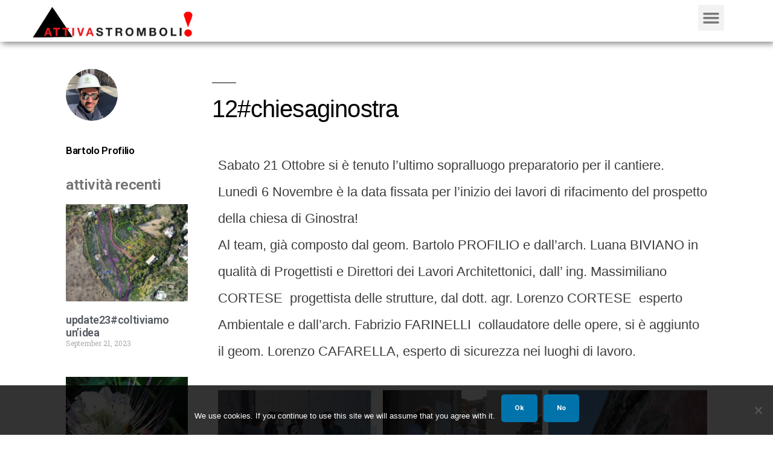

--- FILE ---
content_type: text/html; charset=UTF-8
request_url: https://www.attivastromboli.net/2017/10/12chiesaginostra/
body_size: 80644
content:
<!DOCTYPE html>
<html lang="en-US">
<head>
	<meta charset="UTF-8">
		<title>12#chiesaginostra &#8211; Attiva Stromboli</title>
<meta name='robots' content='max-image-preview:large' />
<link rel='dns-prefetch' href='//static.addtoany.com' />
<link rel='dns-prefetch' href='//www.googletagmanager.com' />
<link rel="alternate" type="application/rss+xml" title="Attiva Stromboli &raquo; Feed" href="https://www.attivastromboli.net/feed/" />
<link rel="alternate" type="application/rss+xml" title="Attiva Stromboli &raquo; Comments Feed" href="https://www.attivastromboli.net/comments/feed/" />
<link rel="alternate" type="application/rss+xml" title="Attiva Stromboli &raquo; 12#chiesaginostra Comments Feed" href="https://www.attivastromboli.net/2017/10/12chiesaginostra/feed/" />
<link rel="alternate" title="oEmbed (JSON)" type="application/json+oembed" href="https://www.attivastromboli.net/wp-json/oembed/1.0/embed?url=https%3A%2F%2Fwww.attivastromboli.net%2F2017%2F10%2F12chiesaginostra%2F" />
<link rel="alternate" title="oEmbed (XML)" type="text/xml+oembed" href="https://www.attivastromboli.net/wp-json/oembed/1.0/embed?url=https%3A%2F%2Fwww.attivastromboli.net%2F2017%2F10%2F12chiesaginostra%2F&#038;format=xml" />
<style id='wp-img-auto-sizes-contain-inline-css'>
img:is([sizes=auto i],[sizes^="auto," i]){contain-intrinsic-size:3000px 1500px}
/*# sourceURL=wp-img-auto-sizes-contain-inline-css */
</style>
<style id='wp-emoji-styles-inline-css'>

	img.wp-smiley, img.emoji {
		display: inline !important;
		border: none !important;
		box-shadow: none !important;
		height: 1em !important;
		width: 1em !important;
		margin: 0 0.07em !important;
		vertical-align: -0.1em !important;
		background: none !important;
		padding: 0 !important;
	}
/*# sourceURL=wp-emoji-styles-inline-css */
</style>
<link rel='stylesheet' id='wp-block-library-css' href='https://www.attivastromboli.net/wp-includes/css/dist/block-library/style.min.css?ver=6.9' media='all' />
<style id='global-styles-inline-css'>
:root{--wp--preset--aspect-ratio--square: 1;--wp--preset--aspect-ratio--4-3: 4/3;--wp--preset--aspect-ratio--3-4: 3/4;--wp--preset--aspect-ratio--3-2: 3/2;--wp--preset--aspect-ratio--2-3: 2/3;--wp--preset--aspect-ratio--16-9: 16/9;--wp--preset--aspect-ratio--9-16: 9/16;--wp--preset--color--black: #000000;--wp--preset--color--cyan-bluish-gray: #abb8c3;--wp--preset--color--white: #FFF;--wp--preset--color--pale-pink: #f78da7;--wp--preset--color--vivid-red: #cf2e2e;--wp--preset--color--luminous-vivid-orange: #ff6900;--wp--preset--color--luminous-vivid-amber: #fcb900;--wp--preset--color--light-green-cyan: #7bdcb5;--wp--preset--color--vivid-green-cyan: #00d084;--wp--preset--color--pale-cyan-blue: #8ed1fc;--wp--preset--color--vivid-cyan-blue: #0693e3;--wp--preset--color--vivid-purple: #9b51e0;--wp--preset--color--primary: #0073a8;--wp--preset--color--secondary: #005075;--wp--preset--color--dark-gray: #111;--wp--preset--color--light-gray: #767676;--wp--preset--gradient--vivid-cyan-blue-to-vivid-purple: linear-gradient(135deg,rgb(6,147,227) 0%,rgb(155,81,224) 100%);--wp--preset--gradient--light-green-cyan-to-vivid-green-cyan: linear-gradient(135deg,rgb(122,220,180) 0%,rgb(0,208,130) 100%);--wp--preset--gradient--luminous-vivid-amber-to-luminous-vivid-orange: linear-gradient(135deg,rgb(252,185,0) 0%,rgb(255,105,0) 100%);--wp--preset--gradient--luminous-vivid-orange-to-vivid-red: linear-gradient(135deg,rgb(255,105,0) 0%,rgb(207,46,46) 100%);--wp--preset--gradient--very-light-gray-to-cyan-bluish-gray: linear-gradient(135deg,rgb(238,238,238) 0%,rgb(169,184,195) 100%);--wp--preset--gradient--cool-to-warm-spectrum: linear-gradient(135deg,rgb(74,234,220) 0%,rgb(151,120,209) 20%,rgb(207,42,186) 40%,rgb(238,44,130) 60%,rgb(251,105,98) 80%,rgb(254,248,76) 100%);--wp--preset--gradient--blush-light-purple: linear-gradient(135deg,rgb(255,206,236) 0%,rgb(152,150,240) 100%);--wp--preset--gradient--blush-bordeaux: linear-gradient(135deg,rgb(254,205,165) 0%,rgb(254,45,45) 50%,rgb(107,0,62) 100%);--wp--preset--gradient--luminous-dusk: linear-gradient(135deg,rgb(255,203,112) 0%,rgb(199,81,192) 50%,rgb(65,88,208) 100%);--wp--preset--gradient--pale-ocean: linear-gradient(135deg,rgb(255,245,203) 0%,rgb(182,227,212) 50%,rgb(51,167,181) 100%);--wp--preset--gradient--electric-grass: linear-gradient(135deg,rgb(202,248,128) 0%,rgb(113,206,126) 100%);--wp--preset--gradient--midnight: linear-gradient(135deg,rgb(2,3,129) 0%,rgb(40,116,252) 100%);--wp--preset--font-size--small: 19.5px;--wp--preset--font-size--medium: 20px;--wp--preset--font-size--large: 36.5px;--wp--preset--font-size--x-large: 42px;--wp--preset--font-size--normal: 22px;--wp--preset--font-size--huge: 49.5px;--wp--preset--spacing--20: 0.44rem;--wp--preset--spacing--30: 0.67rem;--wp--preset--spacing--40: 1rem;--wp--preset--spacing--50: 1.5rem;--wp--preset--spacing--60: 2.25rem;--wp--preset--spacing--70: 3.38rem;--wp--preset--spacing--80: 5.06rem;--wp--preset--shadow--natural: 6px 6px 9px rgba(0, 0, 0, 0.2);--wp--preset--shadow--deep: 12px 12px 50px rgba(0, 0, 0, 0.4);--wp--preset--shadow--sharp: 6px 6px 0px rgba(0, 0, 0, 0.2);--wp--preset--shadow--outlined: 6px 6px 0px -3px rgb(255, 255, 255), 6px 6px rgb(0, 0, 0);--wp--preset--shadow--crisp: 6px 6px 0px rgb(0, 0, 0);}:where(.is-layout-flex){gap: 0.5em;}:where(.is-layout-grid){gap: 0.5em;}body .is-layout-flex{display: flex;}.is-layout-flex{flex-wrap: wrap;align-items: center;}.is-layout-flex > :is(*, div){margin: 0;}body .is-layout-grid{display: grid;}.is-layout-grid > :is(*, div){margin: 0;}:where(.wp-block-columns.is-layout-flex){gap: 2em;}:where(.wp-block-columns.is-layout-grid){gap: 2em;}:where(.wp-block-post-template.is-layout-flex){gap: 1.25em;}:where(.wp-block-post-template.is-layout-grid){gap: 1.25em;}.has-black-color{color: var(--wp--preset--color--black) !important;}.has-cyan-bluish-gray-color{color: var(--wp--preset--color--cyan-bluish-gray) !important;}.has-white-color{color: var(--wp--preset--color--white) !important;}.has-pale-pink-color{color: var(--wp--preset--color--pale-pink) !important;}.has-vivid-red-color{color: var(--wp--preset--color--vivid-red) !important;}.has-luminous-vivid-orange-color{color: var(--wp--preset--color--luminous-vivid-orange) !important;}.has-luminous-vivid-amber-color{color: var(--wp--preset--color--luminous-vivid-amber) !important;}.has-light-green-cyan-color{color: var(--wp--preset--color--light-green-cyan) !important;}.has-vivid-green-cyan-color{color: var(--wp--preset--color--vivid-green-cyan) !important;}.has-pale-cyan-blue-color{color: var(--wp--preset--color--pale-cyan-blue) !important;}.has-vivid-cyan-blue-color{color: var(--wp--preset--color--vivid-cyan-blue) !important;}.has-vivid-purple-color{color: var(--wp--preset--color--vivid-purple) !important;}.has-black-background-color{background-color: var(--wp--preset--color--black) !important;}.has-cyan-bluish-gray-background-color{background-color: var(--wp--preset--color--cyan-bluish-gray) !important;}.has-white-background-color{background-color: var(--wp--preset--color--white) !important;}.has-pale-pink-background-color{background-color: var(--wp--preset--color--pale-pink) !important;}.has-vivid-red-background-color{background-color: var(--wp--preset--color--vivid-red) !important;}.has-luminous-vivid-orange-background-color{background-color: var(--wp--preset--color--luminous-vivid-orange) !important;}.has-luminous-vivid-amber-background-color{background-color: var(--wp--preset--color--luminous-vivid-amber) !important;}.has-light-green-cyan-background-color{background-color: var(--wp--preset--color--light-green-cyan) !important;}.has-vivid-green-cyan-background-color{background-color: var(--wp--preset--color--vivid-green-cyan) !important;}.has-pale-cyan-blue-background-color{background-color: var(--wp--preset--color--pale-cyan-blue) !important;}.has-vivid-cyan-blue-background-color{background-color: var(--wp--preset--color--vivid-cyan-blue) !important;}.has-vivid-purple-background-color{background-color: var(--wp--preset--color--vivid-purple) !important;}.has-black-border-color{border-color: var(--wp--preset--color--black) !important;}.has-cyan-bluish-gray-border-color{border-color: var(--wp--preset--color--cyan-bluish-gray) !important;}.has-white-border-color{border-color: var(--wp--preset--color--white) !important;}.has-pale-pink-border-color{border-color: var(--wp--preset--color--pale-pink) !important;}.has-vivid-red-border-color{border-color: var(--wp--preset--color--vivid-red) !important;}.has-luminous-vivid-orange-border-color{border-color: var(--wp--preset--color--luminous-vivid-orange) !important;}.has-luminous-vivid-amber-border-color{border-color: var(--wp--preset--color--luminous-vivid-amber) !important;}.has-light-green-cyan-border-color{border-color: var(--wp--preset--color--light-green-cyan) !important;}.has-vivid-green-cyan-border-color{border-color: var(--wp--preset--color--vivid-green-cyan) !important;}.has-pale-cyan-blue-border-color{border-color: var(--wp--preset--color--pale-cyan-blue) !important;}.has-vivid-cyan-blue-border-color{border-color: var(--wp--preset--color--vivid-cyan-blue) !important;}.has-vivid-purple-border-color{border-color: var(--wp--preset--color--vivid-purple) !important;}.has-vivid-cyan-blue-to-vivid-purple-gradient-background{background: var(--wp--preset--gradient--vivid-cyan-blue-to-vivid-purple) !important;}.has-light-green-cyan-to-vivid-green-cyan-gradient-background{background: var(--wp--preset--gradient--light-green-cyan-to-vivid-green-cyan) !important;}.has-luminous-vivid-amber-to-luminous-vivid-orange-gradient-background{background: var(--wp--preset--gradient--luminous-vivid-amber-to-luminous-vivid-orange) !important;}.has-luminous-vivid-orange-to-vivid-red-gradient-background{background: var(--wp--preset--gradient--luminous-vivid-orange-to-vivid-red) !important;}.has-very-light-gray-to-cyan-bluish-gray-gradient-background{background: var(--wp--preset--gradient--very-light-gray-to-cyan-bluish-gray) !important;}.has-cool-to-warm-spectrum-gradient-background{background: var(--wp--preset--gradient--cool-to-warm-spectrum) !important;}.has-blush-light-purple-gradient-background{background: var(--wp--preset--gradient--blush-light-purple) !important;}.has-blush-bordeaux-gradient-background{background: var(--wp--preset--gradient--blush-bordeaux) !important;}.has-luminous-dusk-gradient-background{background: var(--wp--preset--gradient--luminous-dusk) !important;}.has-pale-ocean-gradient-background{background: var(--wp--preset--gradient--pale-ocean) !important;}.has-electric-grass-gradient-background{background: var(--wp--preset--gradient--electric-grass) !important;}.has-midnight-gradient-background{background: var(--wp--preset--gradient--midnight) !important;}.has-small-font-size{font-size: var(--wp--preset--font-size--small) !important;}.has-medium-font-size{font-size: var(--wp--preset--font-size--medium) !important;}.has-large-font-size{font-size: var(--wp--preset--font-size--large) !important;}.has-x-large-font-size{font-size: var(--wp--preset--font-size--x-large) !important;}
/*# sourceURL=global-styles-inline-css */
</style>

<style id='classic-theme-styles-inline-css'>
/*! This file is auto-generated */
.wp-block-button__link{color:#fff;background-color:#32373c;border-radius:9999px;box-shadow:none;text-decoration:none;padding:calc(.667em + 2px) calc(1.333em + 2px);font-size:1.125em}.wp-block-file__button{background:#32373c;color:#fff;text-decoration:none}
/*# sourceURL=/wp-includes/css/classic-themes.min.css */
</style>
<link rel='stylesheet' id='bp-mentions-css-css' href='https://www.attivastromboli.net/wp-content/plugins/buddypress/bp-activity/css/mentions.min.css?ver=14.4.0' media='all' />
<link rel='stylesheet' id='cookie-notice-front-css' href='https://www.attivastromboli.net/wp-content/plugins/cookie-notice/css/front.min.css?ver=2.5.11' media='all' />
<link rel='stylesheet' id='twentynineteen-style-css' href='https://www.attivastromboli.net/wp-content/themes/twentynineteen-child/style.css?ver=1.0.0' media='all' />
<link rel='stylesheet' id='twentynineteen-print-style-css' href='https://www.attivastromboli.net/wp-content/themes/twentynineteen/print.css?ver=1.0.0' media='print' />
<link rel='stylesheet' id='elementor-icons-css' href='https://www.attivastromboli.net/wp-content/plugins/elementor/assets/lib/eicons/css/elementor-icons.min.css?ver=5.23.0' media='all' />
<link rel='stylesheet' id='elementor-frontend-css' href='https://www.attivastromboli.net/wp-content/plugins/elementor/assets/css/frontend.min.css?ver=3.16.4' media='all' />
<link rel='stylesheet' id='swiper-css' href='https://www.attivastromboli.net/wp-content/plugins/elementor/assets/lib/swiper/css/swiper.min.css?ver=5.3.6' media='all' />
<link rel='stylesheet' id='elementor-post-7278-css' href='https://www.attivastromboli.net/wp-content/uploads/elementor/css/post-7278.css?ver=1748850088' media='all' />
<link rel='stylesheet' id='elementor-pro-css' href='https://www.attivastromboli.net/wp-content/plugins/elementor-pro/assets/css/frontend.min.css?ver=3.16.2' media='all' />
<link rel='stylesheet' id='font-awesome-5-all-css' href='https://www.attivastromboli.net/wp-content/plugins/elementor/assets/lib/font-awesome/css/all.min.css?ver=3.16.4' media='all' />
<link rel='stylesheet' id='font-awesome-4-shim-css' href='https://www.attivastromboli.net/wp-content/plugins/elementor/assets/lib/font-awesome/css/v4-shims.min.css?ver=3.16.4' media='all' />
<link rel='stylesheet' id='elementor-global-css' href='https://www.attivastromboli.net/wp-content/uploads/elementor/css/global.css?ver=1748850088' media='all' />
<link rel='stylesheet' id='elementor-post-4884-css' href='https://www.attivastromboli.net/wp-content/uploads/elementor/css/post-4884.css?ver=1748854221' media='all' />
<link rel='stylesheet' id='elementor-post-6353-css' href='https://www.attivastromboli.net/wp-content/uploads/elementor/css/post-6353.css?ver=1748850105' media='all' />
<link rel='stylesheet' id='newsletter-css' href='https://www.attivastromboli.net/wp-content/plugins/newsletter/style.css?ver=9.1.2' media='all' />
<style id='newsletter-inline-css'>
.tnp-subscription input[type=text], 
.tnp-subscription input[type=email], 
.tnp-subscription input[type=submit], 
.tnp-subscription select {
    width: 100%;
    height: 30px;
    padding: 10px;
    display: block;
    border: 1px;
    border-color: #ddd;
    background-color: #f4f4f4;
    background-image: none;
    text-shadow: none;
    color: #444;
    font-size: 14px;
    line-height: 20px;
    margin: 0;
    line-height: normal;
    box-sizing: border-box;
}
/*# sourceURL=newsletter-inline-css */
</style>
<link rel='stylesheet' id='addtoany-css' href='https://www.attivastromboli.net/wp-content/plugins/add-to-any/addtoany.min.css?ver=1.16' media='all' />
<link rel='stylesheet' id='rt-mediaelement-css' href='https://www.attivastromboli.net/wp-content/plugins/buddypress-media/lib/media-element/mediaelementplayer-legacy.min.css?ver=4.7.8' media='all' />
<link rel='stylesheet' id='rt-mediaelement-wp-css' href='https://www.attivastromboli.net/wp-content/plugins/buddypress-media/lib/media-element/wp-mediaelement.min.css?ver=4.7.8' media='all' />
<link rel='stylesheet' id='dashicons-css' href='https://www.attivastromboli.net/wp-includes/css/dashicons.min.css?ver=6.9' media='all' />
<link rel='stylesheet' id='rtmedia-main-css' href='https://www.attivastromboli.net/wp-content/plugins/buddypress-media/app/assets/css/rtmedia.min.css?ver=4.7.8' media='all' />
<link rel='stylesheet' id='rtmedia-upload-terms-main-css' href='https://www.attivastromboli.net/wp-content/plugins/buddypress-media/app/assets/css/rtm-upload-terms.min.css?ver=4.7.8' media='all' />
<link rel='stylesheet' id='google-fonts-1-css' href='https://fonts.googleapis.com/css?family=Roboto%3A100%2C100italic%2C200%2C200italic%2C300%2C300italic%2C400%2C400italic%2C500%2C500italic%2C600%2C600italic%2C700%2C700italic%2C800%2C800italic%2C900%2C900italic%7CRoboto+Slab%3A100%2C100italic%2C200%2C200italic%2C300%2C300italic%2C400%2C400italic%2C500%2C500italic%2C600%2C600italic%2C700%2C700italic%2C800%2C800italic%2C900%2C900italic&#038;display=auto&#038;ver=6.9' media='all' />
<link rel='stylesheet' id='elementor-icons-shared-0-css' href='https://www.attivastromboli.net/wp-content/plugins/elementor/assets/lib/font-awesome/css/fontawesome.min.css?ver=5.15.3' media='all' />
<link rel='stylesheet' id='elementor-icons-fa-solid-css' href='https://www.attivastromboli.net/wp-content/plugins/elementor/assets/lib/font-awesome/css/solid.min.css?ver=5.15.3' media='all' />
<link rel='stylesheet' id='elementor-icons-fa-brands-css' href='https://www.attivastromboli.net/wp-content/plugins/elementor/assets/lib/font-awesome/css/brands.min.css?ver=5.15.3' media='all' />
<link rel='stylesheet' id='elementor-icons-fa-regular-css' href='https://www.attivastromboli.net/wp-content/plugins/elementor/assets/lib/font-awesome/css/regular.min.css?ver=5.15.3' media='all' />
<link rel="preconnect" href="https://fonts.gstatic.com/" crossorigin><script id="addtoany-core-js-before">
window.a2a_config=window.a2a_config||{};a2a_config.callbacks=[];a2a_config.overlays=[];a2a_config.templates={};

//# sourceURL=addtoany-core-js-before
</script>
<script defer src="https://static.addtoany.com/menu/page.js" id="addtoany-core-js"></script>
<script src="https://www.attivastromboli.net/wp-includes/js/jquery/jquery.min.js?ver=3.7.1" id="jquery-core-js"></script>
<script src="https://www.attivastromboli.net/wp-includes/js/jquery/jquery-migrate.min.js?ver=3.4.1" id="jquery-migrate-js"></script>
<script defer src="https://www.attivastromboli.net/wp-content/plugins/add-to-any/addtoany.min.js?ver=1.1" id="addtoany-jquery-js"></script>
<script src="https://www.attivastromboli.net/wp-includes/js/plupload/moxie.min.js?ver=1.3.5.1" id="moxiejs-js"></script>
<script src="https://www.attivastromboli.net/wp-includes/js/plupload/plupload.min.js?ver=2.1.9" id="plupload-js"></script>
<script id="cookie-notice-front-js-before">
var cnArgs = {"ajaxUrl":"https:\/\/www.attivastromboli.net\/wp-admin\/admin-ajax.php","nonce":"47af6a303c","hideEffect":"fade","position":"bottom","onScroll":false,"onScrollOffset":100,"onClick":false,"cookieName":"cookie_notice_accepted","cookieTime":2592000,"cookieTimeRejected":2592000,"globalCookie":false,"redirection":false,"cache":false,"revokeCookies":false,"revokeCookiesOpt":"automatic"};

//# sourceURL=cookie-notice-front-js-before
</script>
<script src="https://www.attivastromboli.net/wp-content/plugins/cookie-notice/js/front.min.js?ver=2.5.11" id="cookie-notice-front-js"></script>
<script src="https://www.attivastromboli.net/wp-content/plugins/elementor/assets/lib/font-awesome/js/v4-shims.min.js?ver=3.16.4" id="font-awesome-4-shim-js"></script>

<!-- Google tag (gtag.js) snippet added by Site Kit -->
<!-- Google Analytics snippet added by Site Kit -->
<script src="https://www.googletagmanager.com/gtag/js?id=G-R3L421EYBB" id="google_gtagjs-js" async></script>
<script id="google_gtagjs-js-after">
window.dataLayer = window.dataLayer || [];function gtag(){dataLayer.push(arguments);}
gtag("set","linker",{"domains":["www.attivastromboli.net"]});
gtag("js", new Date());
gtag("set", "developer_id.dZTNiMT", true);
gtag("config", "G-R3L421EYBB");
//# sourceURL=google_gtagjs-js-after
</script>
<link rel="https://api.w.org/" href="https://www.attivastromboli.net/wp-json/" /><link rel="alternate" title="JSON" type="application/json" href="https://www.attivastromboli.net/wp-json/wp/v2/posts/4884" /><link rel="EditURI" type="application/rsd+xml" title="RSD" href="https://www.attivastromboli.net/xmlrpc.php?rsd" />
<meta name="generator" content="WordPress 6.9" />
<link rel="canonical" href="https://www.attivastromboli.net/2017/10/12chiesaginostra/" />
<link rel='shortlink' href='https://www.attivastromboli.net/?p=4884' />

	<script type="text/javascript">var ajaxurl = 'https://www.attivastromboli.net/wp-admin/admin-ajax.php';</script>

<meta name="generator" content="Site Kit by Google 1.171.0" /><script type="text/javascript">var BPAPRConfig={"root_url":"https:\/\/www.attivastromboli.net\/wp-content\/plugins\/bp-activity-plus-reloaded","temp_img_url":"https:\/\/www.attivastromboli.net\/wp-content\/uploads\/bpfb\/tmp\/","base_img_url":"https:\/\/www.attivastromboli.net\/wp-content\/uploads\/bpfb\/","theme":"round","alignment":"left","allowed_items":["photos","videos","links"]};</script>		<style type="text/css">
			@font-face {
				font-family: 'bpfb';
				src: url('https://www.attivastromboli.net/wp-content/plugins/bp-activity-plus-reloaded/assets/css/external/font/bpfb.eot');
				src: url('https://www.attivastromboli.net/wp-content/plugins/bp-activity-plus-reloaded/assets/css/external/font/bpfb.eot?#iefix') format('embedded-opentype'),
				url('https://www.attivastromboli.net/wp-content/plugins/bp-activity-plus-reloaded/assets/css/external/font/bpfb.woff') format('woff'),
				url('https://www.attivastromboli.net/wp-content/plugins/bp-activity-plus-reloaded/assets/css/external/font/bpfb.ttf') format('truetype'),
				url('https://www.attivastromboli.net/wp-content/plugins/bp-activity-plus-reloaded/assets/css/external/font/bpfb.svg#icomoon') format('svg');
				font-weight: normal;
				font-style: normal;
			}
		</style>
					<style type="text/css">
							.rtmedia-activity-container ul.rtm-activity-media-list{
			overflow: auto;
			}

			div.rtmedia-activity-container ul.rtm-activity-media-list li.media-type-document,
			div.rtmedia-activity-container ul.rtm-activity-media-list li.media-type-other{
			margin-left: 0.6em !important;
			}

			.rtmedia-activity-container li.media-type-video{
			height: 240px !important;
			width: 320px !important;
			}

			.rtmedia-activity-container li.media-type-video div.rtmedia-item-thumbnail,
			.rtmedia-activity-container li.media-type-photo a{
			width: 100% !important;
			height: 98% !important;
			}

			.rtmedia-activity-container li.media-type-video div.rtmedia-item-thumbnail video{
			width: 100% !important;
			height: 100% !important;
			}

			.rtmedia-activity-container li.media-type-video div.rtmedia-item-thumbnail .mejs-video video {
			width: 100% !important;
			height: 100% !important;
			}

			.rtmedia-activity-container li.media-type-music{
			width: 320px !important;
			}

			.rtmedia-activity-container li.media-type-music .rtmedia-item-thumbnail,
			.rtmedia-activity-container li.media-type-music .rtmedia-item-thumbnail .mejs-audio,
			.rtmedia-activity-container li.media-type-music .rtmedia-item-thumbnail audio{
			width: 100% !important;
			}

			.rtmedia-activity-container li.media-type-photo{
			width: 320px !important;
			height: 240px !important;
			}

			.rtmedia-activity-container .media-type-photo .rtmedia-item-thumbnail,
			.rtmedia-activity-container .media-type-photo .rtmedia-item-thumbnail img {
			width: 100% !important;
			height: 100% !important;
			overflow: hidden;
			}
						#buddypress ul.activity-list li.activity-item .activity-comments ul li form.ac-form .rtmedia-comment-media-upload,#buddypress ul.activity-list li.activity-item .activity-comments ul li form.ac-form .rtmedia-container {
					display: none !important
				}
					.rtmedia-container ul.rtmedia-list li.rtmedia-list-item div.rtmedia-item-thumbnail {
		width: 150px;
		max-height: 150px;
		}
		.rtmedia-container ul.rtmedia-list li.rtmedia-list-item div.rtmedia-item-thumbnail img {
		max-width: 150px;
		max-height: 150px;
		}
		.rtmedia-container .rtmedia-list  .rtmedia-list-item {
		width: 150px;
		}
					</style>
			<link rel="pingback" href="https://www.attivastromboli.net/xmlrpc.php"><meta name="generator" content="Elementor 3.16.4; features: e_dom_optimization, e_optimized_assets_loading, additional_custom_breakpoints; settings: css_print_method-external, google_font-enabled, font_display-auto">
<link rel="icon" href="https://www.attivastromboli.net/wp-content/uploads/2020/11/cropped-new_logo-copia-32x32.png" sizes="32x32" />
<link rel="icon" href="https://www.attivastromboli.net/wp-content/uploads/2020/11/cropped-new_logo-copia-192x192.png" sizes="192x192" />
<link rel="apple-touch-icon" href="https://www.attivastromboli.net/wp-content/uploads/2020/11/cropped-new_logo-copia-180x180.png" />
<meta name="msapplication-TileImage" content="https://www.attivastromboli.net/wp-content/uploads/2020/11/cropped-new_logo-copia-270x270.png" />
	<meta name="viewport" content="width=device-width, initial-scale=1.0, viewport-fit=cover" /><link rel='stylesheet' id='elementor-gallery-css' href='https://www.attivastromboli.net/wp-content/plugins/elementor/assets/lib/e-gallery/css/e-gallery.min.css?ver=1.2.0' media='all' />
</head>
<body class="bp-nouveau wp-singular post-template-default single single-post postid-4884 single-format-standard wp-embed-responsive wp-theme-twentynineteen wp-child-theme-twentynineteen-child cookies-not-set singular image-filters-enabled elementor-default elementor-template-canvas elementor-kit-7278 elementor-page elementor-page-4884 elementor-page-6353">
			<div data-elementor-type="single" data-elementor-id="6353" class="elementor elementor-6353 elementor-location-single post-4884 post type-post status-publish format-standard has-post-thumbnail hentry category-sociale tag-manutenzione entry" data-elementor-post-type="elementor_library">
								<section class="elementor-section elementor-top-section elementor-element elementor-element-2ab8f7b elementor-section-full_width elementor-section-height-min-height elementor-section-height-default elementor-section-items-middle" data-id="2ab8f7b" data-element_type="section" data-settings="{&quot;background_background&quot;:&quot;classic&quot;,&quot;sticky&quot;:&quot;top&quot;,&quot;sticky_on&quot;:[&quot;desktop&quot;,&quot;tablet&quot;,&quot;mobile&quot;],&quot;sticky_offset&quot;:0,&quot;sticky_effects_offset&quot;:0}">
						<div class="elementor-container elementor-column-gap-narrow">
					<div class="elementor-column elementor-col-50 elementor-top-column elementor-element elementor-element-af05027" data-id="af05027" data-element_type="column">
			<div class="elementor-widget-wrap elementor-element-populated">
								<div class="elementor-element elementor-element-919f182 elementor-widget elementor-widget-image" data-id="919f182" data-element_type="widget" data-widget_type="image.default">
				<div class="elementor-widget-container">
																<a href="https://www.attivastromboli.net/">
							<img width="760" height="162" src="https://www.attivastromboli.net/wp-content/uploads/2020/11/new_logorev02-copia-e1604848456543.png" class="attachment-full size-full wp-image-7833" alt="" srcset="https://www.attivastromboli.net/wp-content/uploads/2020/11/new_logorev02-copia-e1604848456543.png 760w, https://www.attivastromboli.net/wp-content/uploads/2020/11/new_logorev02-copia-e1604848456543-300x64.png 300w, https://www.attivastromboli.net/wp-content/uploads/2020/11/new_logorev02-copia-e1604848456543-240x51.png 240w" sizes="(max-width: 760px) 100vw, 760px" />								</a>
															</div>
				</div>
					</div>
		</div>
				<div class="elementor-column elementor-col-50 elementor-top-column elementor-element elementor-element-61ac58b" data-id="61ac58b" data-element_type="column">
			<div class="elementor-widget-wrap elementor-element-populated">
								<div class="elementor-element elementor-element-1dbd29f elementor-nav-menu__text-align-aside elementor-nav-menu--toggle elementor-nav-menu--burger elementor-widget elementor-widget-nav-menu" data-id="1dbd29f" data-element_type="widget" data-settings="{&quot;layout&quot;:&quot;dropdown&quot;,&quot;submenu_icon&quot;:{&quot;value&quot;:&quot;&lt;i class=\&quot;fas fa-caret-down\&quot;&gt;&lt;\/i&gt;&quot;,&quot;library&quot;:&quot;fa-solid&quot;},&quot;toggle&quot;:&quot;burger&quot;}" data-widget_type="nav-menu.default">
				<div class="elementor-widget-container">
					<div class="elementor-menu-toggle" role="button" tabindex="0" aria-label="Menu Toggle" aria-expanded="false">
			<i aria-hidden="true" role="presentation" class="elementor-menu-toggle__icon--open eicon-menu-bar"></i><i aria-hidden="true" role="presentation" class="elementor-menu-toggle__icon--close eicon-close"></i>			<span class="elementor-screen-only">Menu</span>
		</div>
					<nav class="elementor-nav-menu--dropdown elementor-nav-menu__container" aria-hidden="true">
				<ul id="menu-2-1dbd29f" class="elementor-nav-menu"><li class="menu-item menu-item-type-post_type menu-item-object-page menu-item-home menu-item-14485"><a href="https://www.attivastromboli.net/" class="elementor-item" tabindex="-1">home</a></li>
<li class="menu-item menu-item-type-custom menu-item-object-custom menu-item-has-children menu-item-29"><a href="#" class="elementor-item elementor-item-anchor" tabindex="-1">doc</a>
<ul class="sub-menu elementor-nav-menu--dropdown">
	<li class="menu-item menu-item-type-post_type menu-item-object-page menu-item-72"><a href="https://www.attivastromboli.net/adesione/" class="elementor-sub-item" tabindex="-1">adesione</a></li>
	<li class="menu-item menu-item-type-post_type menu-item-object-page menu-item-3175"><a href="https://www.attivastromboli.net/diritti-e-responsabilita/" class="elementor-sub-item" tabindex="-1">diritti e responsabilità</a></li>
	<li class="menu-item menu-item-type-post_type menu-item-object-page menu-item-privacy-policy menu-item-6464"><a rel="privacy-policy" href="https://www.attivastromboli.net/privacy-policy/" class="elementor-sub-item" tabindex="-1">privacy policy</a></li>
	<li class="menu-item menu-item-type-post_type menu-item-object-page menu-item-66"><a href="https://www.attivastromboli.net/regolamento-funzionale/" class="elementor-sub-item" tabindex="-1">regolamento</a></li>
	<li class="menu-item menu-item-type-post_type menu-item-object-page menu-item-31"><a href="https://www.attivastromboli.net/statuto/" class="elementor-sub-item" tabindex="-1">statuto</a></li>
	<li class="menu-item menu-item-type-post_type menu-item-object-page menu-item-12092"><a href="https://www.attivastromboli.net/consiglio-direttivo/" class="elementor-sub-item" tabindex="-1">consiglio direttivo</a></li>
</ul>
</li>
<li class="menu-item menu-item-type-custom menu-item-object-custom menu-item-has-children menu-item-4480"><a href="#" class="elementor-item elementor-item-anchor" tabindex="-1">tag</a>
<ul class="sub-menu elementor-nav-menu--dropdown">
	<li class="menu-item menu-item-type-post_type menu-item-object-page menu-item-4483"><a href="https://www.attivastromboli.net/ambiente/" class="elementor-sub-item" tabindex="-1">ambiente</a></li>
	<li class="menu-item menu-item-type-post_type menu-item-object-page menu-item-4481"><a href="https://www.attivastromboli.net/sociale/" class="elementor-sub-item" tabindex="-1">sociale</a></li>
</ul>
</li>
<li class="menu-item menu-item-type-post_type menu-item-object-page menu-item-6488"><a href="https://www.attivastromboli.net/login/" class="elementor-item" tabindex="-1">login</a></li>
</ul>			</nav>
				</div>
				</div>
					</div>
		</div>
							</div>
		</section>
				<section class="elementor-section elementor-top-section elementor-element elementor-element-14d268e6 elementor-reverse-mobile elementor-section-boxed elementor-section-height-default elementor-section-height-default" data-id="14d268e6" data-element_type="section">
						<div class="elementor-container elementor-column-gap-no">
					<div class="elementor-column elementor-col-50 elementor-top-column elementor-element elementor-element-7c432f97" data-id="7c432f97" data-element_type="column">
			<div class="elementor-widget-wrap elementor-element-populated">
								<div class="elementor-element elementor-element-45825fb1 elementor-author-box--layout-image-above elementor-author-box--align-left elementor-author-box--avatar-yes elementor-author-box--name-yes elementor-author-box--link-no elementor-widget elementor-widget-author-box" data-id="45825fb1" data-element_type="widget" data-widget_type="author-box.default">
				<div class="elementor-widget-container">
					<div class="elementor-author-box">
							<div  class="elementor-author-box__avatar">
					<img src="//www.gravatar.com/avatar/b6f96be314f8f43223b5cdae434eaf80?s=300&#038;r=g&#038;d=mm" alt="Bartolo Profilio" loading="lazy">
				</div>
			
			<div class="elementor-author-box__text">
									<div >
						<h4 class="elementor-author-box__name">
							Bartolo Profilio						</h4>
					</div>
				
				
							</div>
		</div>
				</div>
				</div>
				<div class="elementor-element elementor-element-85e3964 elementor-widget elementor-widget-heading" data-id="85e3964" data-element_type="widget" data-widget_type="heading.default">
				<div class="elementor-widget-container">
			<h4 class="elementor-heading-title elementor-size-default">attività recenti</h4>		</div>
				</div>
				<div class="elementor-element elementor-element-7b55609 elementor-grid-1 elementor-grid-tablet-1 elementor-grid-mobile-1 elementor-posts--thumbnail-top elementor-widget elementor-widget-posts" data-id="7b55609" data-element_type="widget" data-settings="{&quot;classic_columns&quot;:&quot;1&quot;,&quot;classic_columns_tablet&quot;:&quot;1&quot;,&quot;classic_columns_mobile&quot;:&quot;1&quot;,&quot;classic_row_gap&quot;:{&quot;unit&quot;:&quot;px&quot;,&quot;size&quot;:35,&quot;sizes&quot;:[]},&quot;classic_row_gap_tablet&quot;:{&quot;unit&quot;:&quot;px&quot;,&quot;size&quot;:&quot;&quot;,&quot;sizes&quot;:[]},&quot;classic_row_gap_mobile&quot;:{&quot;unit&quot;:&quot;px&quot;,&quot;size&quot;:&quot;&quot;,&quot;sizes&quot;:[]}}" data-widget_type="posts.classic">
				<div class="elementor-widget-container">
					<div class="elementor-posts-container elementor-posts elementor-posts--skin-classic elementor-grid">
				<article class="elementor-post elementor-grid-item post-14261 post type-post status-publish format-standard has-post-thumbnail hentry category-ambiente tag-manutenzione entry">
				<a class="elementor-post__thumbnail__link" href="https://www.attivastromboli.net/2023/09/update23coltiviamo-unidea/" tabindex="-1" >
			<div class="elementor-post__thumbnail"><img width="300" height="191" src="https://www.attivastromboli.net/wp-content/uploads/2023/09/WhatsApp-Image-2023-08-21-at-22.12.36-300x191.jpeg" class="attachment-medium size-medium wp-image-14263" alt="" /></div>
		</a>
				<div class="elementor-post__text">
				<h3 class="elementor-post__title">
			<a href="https://www.attivastromboli.net/2023/09/update23coltiviamo-unidea/" >
				update23#coltiviamo un&#8217;idea			</a>
		</h3>
				<div class="elementor-post__meta-data">
					<span class="elementor-post-date">
			September 21, 2023		</span>
				</div>
				</div>
				</article>
				<article class="elementor-post elementor-grid-item post-13944 post type-post status-publish format-standard has-post-thumbnail hentry category-ambiente tag-coltiviamo-unidea entry">
				<a class="elementor-post__thumbnail__link" href="https://www.attivastromboli.net/2023/04/capperi/" tabindex="-1" >
			<div class="elementor-post__thumbnail"><img width="300" height="257" src="https://www.attivastromboli.net/wp-content/uploads/2023/04/DSCN1752-300x257.jpg" class="attachment-medium size-medium wp-image-14038" alt="" /></div>
		</a>
				<div class="elementor-post__text">
				<h3 class="elementor-post__title">
			<a href="https://www.attivastromboli.net/2023/04/capperi/" >
				&#8230;capperi !			</a>
		</h3>
				<div class="elementor-post__meta-data">
					<span class="elementor-post-date">
			April 15, 2023		</span>
				</div>
				</div>
				</article>
				<article class="elementor-post elementor-grid-item post-13355 post type-post status-publish format-standard has-post-thumbnail hentry category-ambiente tag-coltiviamo-unidea entry">
				<a class="elementor-post__thumbnail__link" href="https://www.attivastromboli.net/2023/01/aree-p1-p2-coltiviamounidea/" tabindex="-1" >
			<div class="elementor-post__thumbnail"><img width="300" height="200" src="https://www.attivastromboli.net/wp-content/uploads/2023/01/DSC_2617-copia-300x200.jpg" class="attachment-medium size-medium wp-image-13485" alt="" loading="lazy" /></div>
		</a>
				<div class="elementor-post__text">
				<h3 class="elementor-post__title">
			<a href="https://www.attivastromboli.net/2023/01/aree-p1-p2-coltiviamounidea/" >
				aree P1-P2 #coltiviamoun&#8217;idea			</a>
		</h3>
				<div class="elementor-post__meta-data">
					<span class="elementor-post-date">
			January 18, 2023		</span>
				</div>
				</div>
				</article>
				<article class="elementor-post elementor-grid-item post-13101 post type-post status-publish format-standard has-post-thumbnail hentry category-ambiente tag-manutenzione entry">
				<a class="elementor-post__thumbnail__link" href="https://www.attivastromboli.net/2022/11/ambulatorio22_2/" tabindex="-1" >
			<div class="elementor-post__thumbnail"><img width="300" height="169" src="https://www.attivastromboli.net/wp-content/uploads/2022/11/IMG_20221109_122520676_HDR-copia-300x169.jpg" class="attachment-medium size-medium wp-image-13163" alt="" loading="lazy" /></div>
		</a>
				<div class="elementor-post__text">
				<h3 class="elementor-post__title">
			<a href="https://www.attivastromboli.net/2022/11/ambulatorio22_2/" >
				ambulatorio22_2			</a>
		</h3>
				<div class="elementor-post__meta-data">
					<span class="elementor-post-date">
			November 20, 2022		</span>
				</div>
				</div>
				</article>
				<article class="elementor-post elementor-grid-item post-13019 post type-post status-publish format-standard has-post-thumbnail hentry category-sociale tag-scuola entry">
				<a class="elementor-post__thumbnail__link" href="https://www.attivastromboli.net/2022/11/world-awareness-tsunami-day/" tabindex="-1" >
			<div class="elementor-post__thumbnail"><img width="300" height="225" src="https://www.attivastromboli.net/wp-content/uploads/2022/11/IMG-20221108-WA0024-300x225.jpg" class="attachment-medium size-medium wp-image-13042" alt="" loading="lazy" /></div>
		</a>
				<div class="elementor-post__text">
				<h3 class="elementor-post__title">
			<a href="https://www.attivastromboli.net/2022/11/world-awareness-tsunami-day/" >
				World Tsunami Awareness  Day			</a>
		</h3>
				<div class="elementor-post__meta-data">
					<span class="elementor-post-date">
			November 11, 2022		</span>
				</div>
				</div>
				</article>
				<article class="elementor-post elementor-grid-item post-12954 post type-post status-publish format-standard has-post-thumbnail hentry category-sociale tag-manutenzione entry">
				<a class="elementor-post__thumbnail__link" href="https://www.attivastromboli.net/2022/11/necropoli22/" tabindex="-1" >
			<div class="elementor-post__thumbnail"><img width="300" height="169" src="https://www.attivastromboli.net/wp-content/uploads/2022/11/IMG_20221030_095051801_HDR-300x169.jpg" class="attachment-medium size-medium wp-image-12980" alt="" loading="lazy" /></div>
		</a>
				<div class="elementor-post__text">
				<h3 class="elementor-post__title">
			<a href="https://www.attivastromboli.net/2022/11/necropoli22/" >
				necropoli22			</a>
		</h3>
				<div class="elementor-post__meta-data">
					<span class="elementor-post-date">
			November 8, 2022		</span>
				</div>
				</div>
				</article>
				<article class="elementor-post elementor-grid-item post-12880 post type-post status-publish format-standard has-post-thumbnail hentry category-ambiente tag-manutenzione entry">
				<a class="elementor-post__thumbnail__link" href="https://www.attivastromboli.net/2022/10/scari/" tabindex="-1" >
			<div class="elementor-post__thumbnail"><img width="300" height="244" src="https://www.attivastromboli.net/wp-content/uploads/2022/10/WhatsApp-Image-2022-10-14-at-18.32.38-300x244.jpeg" class="attachment-medium size-medium wp-image-12900" alt="" loading="lazy" /></div>
		</a>
				<div class="elementor-post__text">
				<h3 class="elementor-post__title">
			<a href="https://www.attivastromboli.net/2022/10/scari/" >
				Scari			</a>
		</h3>
				<div class="elementor-post__meta-data">
					<span class="elementor-post-date">
			October 14, 2022		</span>
				</div>
				</div>
				</article>
				</div>
		
				</div>
				</div>
					</div>
		</div>
				<div class="elementor-column elementor-col-50 elementor-top-column elementor-element elementor-element-1175667f" data-id="1175667f" data-element_type="column">
			<div class="elementor-widget-wrap elementor-element-populated">
								<div class="elementor-element elementor-element-13c4c495 elementor-widget elementor-widget-theme-post-title elementor-page-title elementor-widget-heading" data-id="13c4c495" data-element_type="widget" data-widget_type="theme-post-title.default">
				<div class="elementor-widget-container">
			<h2 class="elementor-heading-title elementor-size-default">12#chiesaginostra</h2>		</div>
				</div>
				<div class="elementor-element elementor-element-56fae742 elementor-widget elementor-widget-theme-post-content" data-id="56fae742" data-element_type="widget" data-widget_type="theme-post-content.default">
				<div class="elementor-widget-container">
					<div data-elementor-type="wp-post" data-elementor-id="4884" class="elementor elementor-4884" data-elementor-post-type="post">
									<section class="elementor-section elementor-top-section elementor-element elementor-element-7a6d598 elementor-section-boxed elementor-section-height-default elementor-section-height-default" data-id="7a6d598" data-element_type="section">
						<div class="elementor-container elementor-column-gap-default">
					<div class="elementor-column elementor-col-100 elementor-top-column elementor-element elementor-element-5d2eeea6" data-id="5d2eeea6" data-element_type="column">
			<div class="elementor-widget-wrap elementor-element-populated">
								<div class="elementor-element elementor-element-202c52b elementor-widget elementor-widget-text-editor" data-id="202c52b" data-element_type="widget" data-widget_type="text-editor.default">
				<div class="elementor-widget-container">
							<p><span style="font-family: verdana, geneva, sans-serif;">Sabato 21 Ottobre si è tenuto l’ultimo sopralluogo preparatorio per il cantiere. </span><span style="font-family: verdana, geneva, sans-serif;"> Lunedì 6 Novembre è la data fissata per l’inizio dei lavori di rifacimento del prospetto della chiesa di Ginostra!</span><br /><span style="font-family: verdana, geneva, sans-serif;"> Al team, già composto dal geom. Bartolo PROFILIO e dall’arch. Luana BIVIANO in qualità di Progettisti e Direttori dei Lavori Architettonici, dall’ ing. Massimiliano CORTESE  progettista delle strutture, dal dott. agr. Lorenzo CORTESE  esperto Ambientale e dall’arch. Fabrizio FARINELLI  collaudatore delle opere, si è aggiunto il geom. Lorenzo CAFARELLA, esperto di sicurezza nei luoghi di lavoro.</span></p>						</div>
				</div>
				<div class="elementor-element elementor-element-e6cf68d elementor-widget elementor-widget-gallery" data-id="e6cf68d" data-element_type="widget" data-settings="{&quot;gallery_layout&quot;:&quot;justified&quot;,&quot;lazyload&quot;:&quot;yes&quot;,&quot;ideal_row_height&quot;:{&quot;unit&quot;:&quot;px&quot;,&quot;size&quot;:200,&quot;sizes&quot;:[]},&quot;ideal_row_height_tablet&quot;:{&quot;unit&quot;:&quot;px&quot;,&quot;size&quot;:150,&quot;sizes&quot;:[]},&quot;ideal_row_height_mobile&quot;:{&quot;unit&quot;:&quot;px&quot;,&quot;size&quot;:150,&quot;sizes&quot;:[]},&quot;gap&quot;:{&quot;unit&quot;:&quot;px&quot;,&quot;size&quot;:10,&quot;sizes&quot;:[]},&quot;gap_tablet&quot;:{&quot;unit&quot;:&quot;px&quot;,&quot;size&quot;:10,&quot;sizes&quot;:[]},&quot;gap_mobile&quot;:{&quot;unit&quot;:&quot;px&quot;,&quot;size&quot;:10,&quot;sizes&quot;:[]},&quot;link_to&quot;:&quot;file&quot;,&quot;overlay_background&quot;:&quot;yes&quot;,&quot;content_hover_animation&quot;:&quot;fade-in&quot;}" data-widget_type="gallery.default">
				<div class="elementor-widget-container">
					<div class="elementor-gallery__container">
							<a class="e-gallery-item elementor-gallery-item elementor-animated-content" href="https://www.attivastromboli.net/wp-content/uploads/2020/11/DSC_1974.jpg" data-elementor-open-lightbox="yes" data-elementor-lightbox-slideshow="e6cf68d" data-elementor-lightbox-title="DSC_1974" data-e-action-hash="#elementor-action%3Aaction%3Dlightbox%26settings%3DeyJpZCI6ODc1MywidXJsIjoiaHR0cHM6XC9cL3d3dy5hdHRpdmFzdHJvbWJvbGkubmV0XC93cC1jb250ZW50XC91cGxvYWRzXC8yMDIwXC8xMVwvRFNDXzE5NzQuanBnIiwic2xpZGVzaG93IjoiZTZjZjY4ZCJ9">
					<div class="e-gallery-image elementor-gallery-item__image" data-thumbnail="https://www.attivastromboli.net/wp-content/uploads/2020/11/DSC_1974.jpg" data-width="1200" data-height="798" aria-label="" role="img" ></div>
											<div class="elementor-gallery-item__overlay"></div>
														</a>
							<a class="e-gallery-item elementor-gallery-item elementor-animated-content" href="https://www.attivastromboli.net/wp-content/uploads/2020/11/DSC_1978.jpg" data-elementor-open-lightbox="yes" data-elementor-lightbox-slideshow="e6cf68d" data-elementor-lightbox-title="DSC_1978" data-e-action-hash="#elementor-action%3Aaction%3Dlightbox%26settings%3DeyJpZCI6ODc1NCwidXJsIjoiaHR0cHM6XC9cL3d3dy5hdHRpdmFzdHJvbWJvbGkubmV0XC93cC1jb250ZW50XC91cGxvYWRzXC8yMDIwXC8xMVwvRFNDXzE5NzguanBnIiwic2xpZGVzaG93IjoiZTZjZjY4ZCJ9">
					<div class="e-gallery-image elementor-gallery-item__image" data-thumbnail="https://www.attivastromboli.net/wp-content/uploads/2020/11/DSC_1978.jpg" data-width="1200" data-height="798" aria-label="" role="img" ></div>
											<div class="elementor-gallery-item__overlay"></div>
														</a>
							<a class="e-gallery-item elementor-gallery-item elementor-animated-content" href="https://www.attivastromboli.net/wp-content/uploads/2020/11/DSC_1983.jpg" data-elementor-open-lightbox="yes" data-elementor-lightbox-slideshow="e6cf68d" data-elementor-lightbox-title="DSC_1983" data-e-action-hash="#elementor-action%3Aaction%3Dlightbox%26settings%3DeyJpZCI6ODc1NSwidXJsIjoiaHR0cHM6XC9cL3d3dy5hdHRpdmFzdHJvbWJvbGkubmV0XC93cC1jb250ZW50XC91cGxvYWRzXC8yMDIwXC8xMVwvRFNDXzE5ODMuanBnIiwic2xpZGVzaG93IjoiZTZjZjY4ZCJ9">
					<div class="e-gallery-image elementor-gallery-item__image" data-thumbnail="https://www.attivastromboli.net/wp-content/uploads/2020/11/DSC_1983.jpg" data-width="1200" data-height="798" aria-label="" role="img" ></div>
											<div class="elementor-gallery-item__overlay"></div>
														</a>
							<a class="e-gallery-item elementor-gallery-item elementor-animated-content" href="https://www.attivastromboli.net/wp-content/uploads/2020/11/DSC_1993.jpg" data-elementor-open-lightbox="yes" data-elementor-lightbox-slideshow="e6cf68d" data-elementor-lightbox-title="DSC_1993" data-e-action-hash="#elementor-action%3Aaction%3Dlightbox%26settings%3DeyJpZCI6ODc1NiwidXJsIjoiaHR0cHM6XC9cL3d3dy5hdHRpdmFzdHJvbWJvbGkubmV0XC93cC1jb250ZW50XC91cGxvYWRzXC8yMDIwXC8xMVwvRFNDXzE5OTMuanBnIiwic2xpZGVzaG93IjoiZTZjZjY4ZCJ9">
					<div class="e-gallery-image elementor-gallery-item__image" data-thumbnail="https://www.attivastromboli.net/wp-content/uploads/2020/11/DSC_1993.jpg" data-width="1200" data-height="798" aria-label="" role="img" ></div>
											<div class="elementor-gallery-item__overlay"></div>
														</a>
							<a class="e-gallery-item elementor-gallery-item elementor-animated-content" href="https://www.attivastromboli.net/wp-content/uploads/2020/11/DSC_2007.jpg" data-elementor-open-lightbox="yes" data-elementor-lightbox-slideshow="e6cf68d" data-elementor-lightbox-title="DSC_2007" data-e-action-hash="#elementor-action%3Aaction%3Dlightbox%26settings%3DeyJpZCI6ODc1NywidXJsIjoiaHR0cHM6XC9cL3d3dy5hdHRpdmFzdHJvbWJvbGkubmV0XC93cC1jb250ZW50XC91cGxvYWRzXC8yMDIwXC8xMVwvRFNDXzIwMDcuanBnIiwic2xpZGVzaG93IjoiZTZjZjY4ZCJ9">
					<div class="e-gallery-image elementor-gallery-item__image" data-thumbnail="https://www.attivastromboli.net/wp-content/uploads/2020/11/DSC_2007.jpg" data-width="1200" data-height="798" aria-label="" role="img" ></div>
											<div class="elementor-gallery-item__overlay"></div>
														</a>
					</div>
			</div>
				</div>
				<div class="elementor-element elementor-element-40bfabb0 elementor-widget elementor-widget-text-editor" data-id="40bfabb0" data-element_type="widget" data-widget_type="text-editor.default">
				<div class="elementor-widget-container">
							<p><span style="font-family: verdana, geneva, sans-serif;">In presenza del project manager Claudio UTANO, di Paolo DE ROSA legale rappresentante l’Associazione Attiva Stromboli, di Stefano OLIVA (impresa esecutrice) e del sac. Giuseppe DI MAURO si sono concordate le ultime scelte di organizzazione del cantiere e si sono incontrati gli abitanti di Ginostra, curiosi di conoscere le sorti della loro chiesa!</span></p><p><span style="font-family: verdana, geneva, sans-serif;">Tutti i ginostresi si sono resi disponibili, eleggendo a bene comune le proprie risorse per la buona riuscita dell’operazione.</span></p><p><span style="font-family: verdana, geneva, sans-serif;">Che dire, CI SIAMO!</span></p>						</div>
				</div>
					</div>
		</div>
							</div>
		</section>
							</div>
		<div class="addtoany_share_save_container addtoany_content addtoany_content_bottom"><div class="a2a_kit a2a_kit_size_32 addtoany_list" data-a2a-url="https://www.attivastromboli.net/2017/10/12chiesaginostra/" data-a2a-title="12#chiesaginostra"><a class="a2a_button_facebook" href="https://www.addtoany.com/add_to/facebook?linkurl=https%3A%2F%2Fwww.attivastromboli.net%2F2017%2F10%2F12chiesaginostra%2F&amp;linkname=12%23chiesaginostra" title="Facebook" rel="nofollow noopener" target="_blank"></a><a class="a2a_button_twitter" href="https://www.addtoany.com/add_to/twitter?linkurl=https%3A%2F%2Fwww.attivastromboli.net%2F2017%2F10%2F12chiesaginostra%2F&amp;linkname=12%23chiesaginostra" title="Twitter" rel="nofollow noopener" target="_blank"></a><a class="a2a_button_whatsapp" href="https://www.addtoany.com/add_to/whatsapp?linkurl=https%3A%2F%2Fwww.attivastromboli.net%2F2017%2F10%2F12chiesaginostra%2F&amp;linkname=12%23chiesaginostra" title="WhatsApp" rel="nofollow noopener" target="_blank"></a><a class="a2a_dd addtoany_share_save addtoany_share" href="https://www.addtoany.com/share"></a></div></div>		</div>
				</div>
				<div class="elementor-element elementor-element-de81349 elementor-widget-divider--view-line elementor-widget elementor-widget-divider" data-id="de81349" data-element_type="widget" data-widget_type="divider.default">
				<div class="elementor-widget-container">
					<div class="elementor-divider">
			<span class="elementor-divider-separator">
						</span>
		</div>
				</div>
				</div>
					</div>
		</div>
							</div>
		</section>
				<section class="elementor-section elementor-top-section elementor-element elementor-element-39ae179c elementor-section-boxed elementor-section-height-default elementor-section-height-default" data-id="39ae179c" data-element_type="section" data-settings="{&quot;background_background&quot;:&quot;classic&quot;}">
						<div class="elementor-container elementor-column-gap-default">
					<div class="elementor-column elementor-col-100 elementor-top-column elementor-element elementor-element-d915d28" data-id="d915d28" data-element_type="column">
			<div class="elementor-widget-wrap elementor-element-populated">
								<div class="elementor-element elementor-element-733b5285 elementor-widget elementor-widget-post-comments" data-id="733b5285" data-element_type="widget" data-widget_type="post-comments.theme_comments">
				<div class="elementor-widget-container">
			
<div id="comments" class="comments-area">
	<div class="comments-title-wrap no-responses">
		<h2 class="comments-title">
		Leave a comment		</h2><!-- .comments-title -->
			</div><!-- .comments-title-wrap -->
		<div id="respond" class="comment-respond">
		<h3 id="reply-title" class="comment-reply-title"> <small><a rel="nofollow" id="cancel-comment-reply-link" href="/2017/10/12chiesaginostra/#respond" style="display:none;">Cancel reply</a></small></h3><form action="https://www.attivastromboli.net/wp-comments-post.php" method="post" id="commentform" class="comment-form"><p class="comment-notes"><span id="email-notes">Your email address will not be published.</span> <span class="required-field-message">Required fields are marked <span class="required">*</span></span></p><p class="comment-form-comment"><label for="comment">Comment <span class="required">*</span></label> <textarea id="comment" name="comment" cols="45" rows="5" maxlength="65525" required></textarea></p><p class="comment-form-author"><label for="author">Name <span class="required">*</span></label> <input id="author" name="author" type="text" value="" size="30" maxlength="245" autocomplete="name" required /></p>
<p class="comment-form-email"><label for="email">Email <span class="required">*</span></label> <input id="email" name="email" type="email" value="" size="30" maxlength="100" aria-describedby="email-notes" autocomplete="email" required /></p>
<p class="comment-form-url"><label for="url">Website</label> <input id="url" name="url" type="url" value="" size="30" maxlength="200" autocomplete="url" /></p>
<p class="form-submit"><input name="submit" type="submit" id="submit" class="submit" value="Post Comment" /> <input type='hidden' name='comment_post_ID' value='4884' id='comment_post_ID' />
<input type='hidden' name='comment_parent' id='comment_parent' value='0' />
</p><p style="display: none;"><input type="hidden" id="akismet_comment_nonce" name="akismet_comment_nonce" value="7e64c1f047" /></p><p style="display: none !important;" class="akismet-fields-container" data-prefix="ak_"><label>&#916;<textarea name="ak_hp_textarea" cols="45" rows="8" maxlength="100"></textarea></label><input type="hidden" id="ak_js_1" name="ak_js" value="145"/><script>document.getElementById( "ak_js_1" ).setAttribute( "value", ( new Date() ).getTime() );</script></p></form>	</div><!-- #respond -->
	</div><!-- #comments -->
		</div>
				</div>
					</div>
		</div>
							</div>
		</section>
				<section class="elementor-section elementor-top-section elementor-element elementor-element-03487b9 elementor-section-content-middle elementor-section-height-min-height elementor-section-full_width elementor-section-height-default elementor-section-items-middle" data-id="03487b9" data-element_type="section" data-settings="{&quot;background_background&quot;:&quot;classic&quot;}">
						<div class="elementor-container elementor-column-gap-default">
					<div class="elementor-column elementor-col-50 elementor-top-column elementor-element elementor-element-465e6ba" data-id="465e6ba" data-element_type="column">
			<div class="elementor-widget-wrap elementor-element-populated">
								<div class="elementor-element elementor-element-4357180 elementor-widget elementor-widget-heading" data-id="4357180" data-element_type="widget" data-widget_type="heading.default">
				<div class="elementor-widget-container">
			<h4 class="elementor-heading-title elementor-size-small">Contatti</h4>		</div>
				</div>
				<div class="elementor-element elementor-element-d7abc5a elementor-button-align-stretch elementor-widget elementor-widget-form" data-id="d7abc5a" data-element_type="widget" data-settings="{&quot;step_next_label&quot;:&quot;Next&quot;,&quot;step_previous_label&quot;:&quot;Previous&quot;,&quot;button_width&quot;:&quot;100&quot;,&quot;step_type&quot;:&quot;number_text&quot;,&quot;step_icon_shape&quot;:&quot;circle&quot;}" data-widget_type="form.default">
				<div class="elementor-widget-container">
					<form class="elementor-form" method="post" id="frontpage" name="New Form">
			<input type="hidden" name="post_id" value="6353"/>
			<input type="hidden" name="form_id" value="d7abc5a"/>
			<input type="hidden" name="referer_title" value="12#chiesaginostra" />

							<input type="hidden" name="queried_id" value="4884"/>
			
			<div class="elementor-form-fields-wrapper elementor-labels-">
								<div class="elementor-field-type-text elementor-field-group elementor-column elementor-field-group-name elementor-col-100">
												<label for="form-field-name" class="elementor-field-label elementor-screen-only">
								Name							</label>
														<input size="1" type="text" name="form_fields[name]" id="form-field-name" class="elementor-field elementor-size-sm  elementor-field-textual" placeholder="Name">
											</div>
								<div class="elementor-field-type-email elementor-field-group elementor-column elementor-field-group-email elementor-col-100 elementor-field-required">
												<label for="form-field-email" class="elementor-field-label elementor-screen-only">
								Email							</label>
														<input size="1" type="email" name="form_fields[email]" id="form-field-email" class="elementor-field elementor-size-sm  elementor-field-textual" placeholder="Email" required="required" aria-required="true">
											</div>
								<div class="elementor-field-type-textarea elementor-field-group elementor-column elementor-field-group-message elementor-col-100">
												<label for="form-field-message" class="elementor-field-label elementor-screen-only">
								Message							</label>
						<textarea class="elementor-field-textual elementor-field  elementor-size-sm" name="form_fields[message]" id="form-field-message" rows="4" placeholder="Message"></textarea>				</div>
								<div class="elementor-field-type-recaptcha elementor-field-group elementor-column elementor-field-group-field_b535fda elementor-col-100">
					<div class="elementor-field" id="form-field-field_b535fda"><div class="elementor-g-recaptcha" data-sitekey="6Lct_vsSAAAAAIldyjJhcoWiWMl0NKHc-SNAPea9" data-type="v2_checkbox" data-theme="dark" data-size="normal"></div></div>				</div>
								<div class="elementor-field-group elementor-column elementor-field-type-submit elementor-col-100 e-form__buttons">
					<button type="submit" class="elementor-button elementor-size-sm">
						<span >
															<span class=" elementor-button-icon">
																										</span>
																						<span class="elementor-button-text">Send</span>
													</span>
					</button>
				</div>
			</div>
		</form>
				</div>
				</div>
					</div>
		</div>
				<div class="elementor-column elementor-col-50 elementor-top-column elementor-element elementor-element-6bf089f" data-id="6bf089f" data-element_type="column">
			<div class="elementor-widget-wrap elementor-element-populated">
								<div class="elementor-element elementor-element-d42bf2d elementor-widget elementor-widget-text-editor" data-id="d42bf2d" data-element_type="widget" data-widget_type="text-editor.default">
				<div class="elementor-widget-container">
							<p><a href="https://www.attivastromboli.net/wp-content/uploads/2020/11/new_logo-copia.png"><img class="alignleft wp-image-7803 " src="https://www.attivastromboli.net/wp-content/uploads/2020/11/new_logo-copia-240x240.png" alt="" width="133" height="133" /></a>Associazione di<br />Promozione Sociale<br />Attiva Stromboli</p>						</div>
				</div>
				<div class="elementor-element elementor-element-f96c4d9 elementor-icon-list--layout-traditional elementor-list-item-link-full_width elementor-widget elementor-widget-icon-list" data-id="f96c4d9" data-element_type="widget" data-widget_type="icon-list.default">
				<div class="elementor-widget-container">
					<ul class="elementor-icon-list-items">
							<li class="elementor-icon-list-item">
											<span class="elementor-icon-list-icon">
							<i aria-hidden="true" class="fas fa-location-arrow"></i>						</span>
										<span class="elementor-icon-list-text">Via Marina snc 98050 Stromboli (ME)</span>
									</li>
								<li class="elementor-icon-list-item">
											<span class="elementor-icon-list-icon">
							<i aria-hidden="true" class="fas fa-envelope"></i>						</span>
										<span class="elementor-icon-list-text">info@attivastromboli.net</span>
									</li>
								<li class="elementor-icon-list-item">
											<a href="https://api.whatsapp.com/send?phone=3333228060" target="_blank">

												<span class="elementor-icon-list-icon">
							<i aria-hidden="true" class="fab fa-whatsapp"></i>						</span>
										<span class="elementor-icon-list-text">WhatsApp</span>
											</a>
									</li>
								<li class="elementor-icon-list-item">
											<span class="elementor-icon-list-icon">
							<i aria-hidden="true" class="far fa-dot-circle"></i>						</span>
										<span class="elementor-icon-list-text">C.F. 92027500831</span>
									</li>
								<li class="elementor-icon-list-item">
											<a href="https://www.attivastromboli.net/2022/01/runts/" target="_blank">

												<span class="elementor-icon-list-icon">
							<i aria-hidden="true" class="fas fa-registered"></i>						</span>
										<span class="elementor-icon-list-text">RUNTS - decreto n°43 del 25/01/2022</span>
											</a>
									</li>
						</ul>
				</div>
				</div>
					</div>
		</div>
							</div>
		</section>
				<section class="elementor-section elementor-top-section elementor-element elementor-element-c6eaaea elementor-section-height-min-height elementor-section-boxed elementor-section-height-default elementor-section-items-middle" data-id="c6eaaea" data-element_type="section" data-settings="{&quot;background_background&quot;:&quot;classic&quot;}">
						<div class="elementor-container elementor-column-gap-default">
					<div class="elementor-column elementor-col-100 elementor-top-column elementor-element elementor-element-c8bbcc4" data-id="c8bbcc4" data-element_type="column">
			<div class="elementor-widget-wrap elementor-element-populated">
								<div class="elementor-element elementor-element-d26a85b elementor-widget elementor-widget-text-editor" data-id="d26a85b" data-element_type="widget" data-widget_type="text-editor.default">
				<div class="elementor-widget-container">
							<p>Attiva Stromboli©copyright2023</p>						</div>
				</div>
					</div>
		</div>
							</div>
		</section>
						</div>
		<script type="speculationrules">
{"prefetch":[{"source":"document","where":{"and":[{"href_matches":"/*"},{"not":{"href_matches":["/wp-*.php","/wp-admin/*","/wp-content/uploads/*","/wp-content/*","/wp-content/plugins/*","/wp-content/themes/twentynineteen-child/*","/wp-content/themes/twentynineteen/*","/*\\?(.+)"]}},{"not":{"selector_matches":"a[rel~=\"nofollow\"]"}},{"not":{"selector_matches":".no-prefetch, .no-prefetch a"}}]},"eagerness":"conservative"}]}
</script>
<script src="https://www.attivastromboli.net/wp-includes/js/underscore.min.js?ver=1.13.7" id="underscore-js"></script>
<script src="https://www.attivastromboli.net/wp-includes/js/backbone.min.js?ver=1.6.0" id="backbone-js"></script>
<script src="https://www.attivastromboli.net/wp-content/plugins/buddypress-media/lib/media-element/mediaelement-and-player.min.js?ver=4.7.8" id="rt-mediaelement-js"></script>
<script src="https://www.attivastromboli.net/wp-content/plugins/buddypress-media/lib/media-element/wp-mediaelement.min.js?ver=4.7.8" id="rt-mediaelement-wp-js"></script>
<script src="https://www.attivastromboli.net/wp-content/plugins/buddypress-media/app/assets/js/vendors/emoji-picker.js?ver=4.7.8" id="rtmedia-emoji-picker-js"></script>
<script id="rtmedia-main-js-extra">
var rtmedia_bp = {"bp_template_pack":"nouveau"};
var RTMedia_Main_JS = {"media_delete_confirmation":"Are you sure you want to delete this media?","rtmedia_ajaxurl":"https://www.attivastromboli.net/wp-admin/admin-ajax.php","media_delete_success":"Media file deleted successfully."};
var rtmedia_main_js_strings = {"rtmedia_albums":"Albums","privacy_update_success":"Privacy updated successfully.","privacy_update_error":"Couldn't change privacy, please try again."};
var rtmedia_media_size_config = {"photo":{"thumb":{"width":150,"height":150,"crop":1},"medium":{"width":320,"height":240,"crop":1},"large":{"width":800,"height":0,"crop":1}},"video":{"activity_media":{"width":320,"height":240},"single_media":{"width":640,"height":480}},"music":{"activity_media":{"width":320},"single_media":{"width":640}},"featured":{"default":{"width":100,"height":100,"crop":1}}};
var rtmedia_main = {"rtmedia_ajax_url":"https://www.attivastromboli.net/wp-admin/admin-ajax.php","rtmedia_media_slug":"media","rtmedia_lightbox_enabled":"1","rtmedia_direct_upload_enabled":"0","rtmedia_gallery_reload_on_upload":"1","rtmedia_empty_activity_msg":"Please enter some content to post.","rtmedia_empty_comment_msg":"Empty comment is not allowed.","rtmedia_media_delete_confirmation":"Are you sure you want to delete this media?","rtmedia_media_comment_delete_confirmation":"Are you sure you want to delete this comment?","rtmedia_album_delete_confirmation":"Are you sure you want to delete this Album?","rtmedia_drop_media_msg":"Drop files here","rtmedia_album_created_msg":" album created successfully.","rtmedia_something_wrong_msg":"Something went wrong. Please try again.","rtmedia_empty_album_name_msg":"Enter an album name.","rtmedia_max_file_msg":"Max file Size Limit: ","rtmedia_allowed_file_formats":"Allowed File Formats","rtmedia_select_all_visible":"Select All Visible","rtmedia_unselect_all_visible":"Unselect All Visible","rtmedia_no_media_selected":"Please select some media.","rtmedia_selected_media_delete_confirmation":"Are you sure you want to delete the selected media?","rtmedia_selected_media_move_confirmation":"Are you sure you want to move the selected media?","rtmedia_waiting_msg":"Waiting","rtmedia_uploaded_msg":"Uploaded","rtmedia_uploading_msg":"Uploading","rtmedia_upload_failed_msg":"Failed","rtmedia_close":"Close","rtmedia_edit":"Edit","rtmedia_delete":"Delete","rtmedia_edit_media":"Edit Media","rtmedia_remove_from_queue":"Remove from queue","rtmedia_add_more_files_msg":"Add more files","rtmedia_file_extension_error_msg":"File not supported","rtmedia_more":"more","rtmedia_less":"less","rtmedia_read_more":"Read more","rtmedia__show_less":"Show less","rtmedia_activity_text_with_attachment":"disable","rtmedia_delete_uploaded_media":"This media is uploaded. Are you sure you want to delete this media?","rtm_wp_version":"6.9","rtmedia_masonry_layout":"false","rtmedia_disable_media_in_commented_media":"1","rtmedia_disable_media_in_commented_media_text":"Adding media in Comments is not allowed"};
//# sourceURL=rtmedia-main-js-extra
</script>
<script src="https://www.attivastromboli.net/wp-content/plugins/buddypress-media/app/assets/js/rtmedia.min.js?ver=4.7.8" id="rtmedia-main-js"></script>
<script id="rtmedia-backbone-js-extra">
var rtmedia_template = {"template_url":"https://www.attivastromboli.net/wp-admin/admin-ajax.php?action=rtmedia_get_template&template=media-gallery-item&wp_nonce=b201abd6f8"};
var rtMedia_plupload = {"rtMedia_plupload_config":{"url":"/2017/10/12chiesaginostra/upload/","runtimes":"html5,flash,html4","browse_button":"rtMedia-upload-button","container":"rtmedia-upload-container","drop_element":"drag-drop-area","filters":[{"title":"Media Files","extensions":"jpg,jpeg,png,gif,mp4,mov,mpg,flv,wmv,mkv,webm,ogv,asf,qt,mpeg,m4v,mp3,wma,ogg,wav,m4a"}],"max_file_size":"20M","multipart":true,"urlstream_upload":true,"flash_swf_url":"https://www.attivastromboli.net/wp-includes/js/plupload/plupload.flash.swf","silverlight_xap_url":"https://www.attivastromboli.net/wp-includes/js/plupload/plupload.silverlight.xap","file_data_name":"rtmedia_file","multi_selection":true,"multipart_params":{"redirect":"no","redirection":"false","action":"wp_handle_upload","_wp_http_referer":"/2017/10/12chiesaginostra/","mode":"file_upload","rtmedia_upload_nonce":"f0676c76c9"},"max_file_size_msg":"20M"}};
var rtmedia_media_thumbs = {"photo":"https://www.attivastromboli.net/wp-content/plugins/buddypress-media/app/assets/admin/img/image_thumb.png","video":"https://www.attivastromboli.net/wp-content/plugins/buddypress-media/app/assets/admin/img/video_thumb.png","music":"https://www.attivastromboli.net/wp-content/plugins/buddypress-media/app/assets/admin/img/audio_thumb.png"};
var rtmedia_edit_media_info_upload = {"title":"Title:","description":"Description:"};
var rtmedia_bp = {"bp_template_pack":"nouveau"};
var rtmedia_backbone_strings = {"rtm_edit_file_name":"Edit File Name","rtmedia_album_gallery_nonce":"b201abd6f8"};
var rtmedia_exteansions = {"photo":["jpg","jpeg","png","gif"],"video":["mp4","mov","mpg","flv","wmv","mkv","webm","ogv","asf","qt","mpeg","m4v"],"music":["mp3","wma","ogg","wav","m4a"]};
var rtMedia_update_plupload_comment = {"url":"/2017/10/12chiesaginostra/upload/","runtimes":"html5,flash,html4","browse_button":"rtmedia-comment-media-upload","container":"rtmedia-comment-media-upload-container","filters":[{"title":"Media Files","extensions":"jpg,jpeg,png,gif,mp4,mov,mpg,flv,wmv,mkv,webm,ogv,asf,qt,mpeg,m4v,mp3,wma,ogg,wav,m4a"}],"max_file_size":"20M","multipart":"1","urlstream_upload":"1","flash_swf_url":"https://www.attivastromboli.net/wp-includes/js/plupload/plupload.flash.swf","silverlight_xap_url":"https://www.attivastromboli.net/wp-includes/js/plupload/plupload.silverlight.xap","file_data_name":"rtmedia_file","multi_selection":"","multipart_params":{"redirect":"no","redirection":"false","action":"wp_handle_upload","_wp_http_referer":"/2017/10/12chiesaginostra/","mode":"file_upload","rtmedia_upload_nonce":"f0676c76c9"},"max_file_size_msg":"20M"};
var rtmedia_backbone = {"rMedia_loading_media":"https://www.attivastromboli.net/wp-content/plugins/buddypress-media/app/assets/admin/img/boxspinner.gif","rtmedia_set_featured_image_msg":"Featured media set successfully.","rtmedia_unset_featured_image_msg":"Featured media removed successfully.","rtmedia_no_media_found":"Oops !! There's no media found for the request !!","rtmedia_load_more_or_pagination":"load_more","rtmedia_bp_enable_activity":"1","rtmedia_upload_progress_error_message":"There are some uploads in progress. Do you want to cancel them?","rtmedia_media_disabled_error_message":"Media upload is disabled. Please Enable at least one media type to proceed.","rMedia_loading_file":"https://www.attivastromboli.net/wp-admin/images/loading.gif"};
var rtMedia_activity = {"is_album":"","is_edit_allowed":""};
var rtMedia_update_plupload_config = {"url":"/2017/10/12chiesaginostra/upload/","runtimes":"html5,flash,html4","browse_button":"rtmedia-add-media-button-post-update","container":"rtmedia-whts-new-upload-container","drop_element":"whats-new-textarea","filters":[{"title":"Media Files","extensions":"jpg,jpeg,png,gif,mp4,mov,mpg,flv,wmv,mkv,webm,ogv,asf,qt,mpeg,m4v,mp3,wma,ogg,wav,m4a"}],"max_file_size":"20M","multipart":"1","urlstream_upload":"1","flash_swf_url":"https://www.attivastromboli.net/wp-includes/js/plupload/plupload.flash.swf","silverlight_xap_url":"https://www.attivastromboli.net/wp-includes/js/plupload/plupload.silverlight.xap","file_data_name":"rtmedia_file","multi_selection":"1","multipart_params":{"redirect":"no","redirection":"false","rtmedia_update":"true","action":"wp_handle_upload","_wp_http_referer":"/2017/10/12chiesaginostra/","mode":"file_upload","rtmedia_upload_nonce":"f0676c76c9"},"max_file_size_msg":"20M"};
//# sourceURL=rtmedia-backbone-js-extra
</script>
<script src="https://www.attivastromboli.net/wp-content/plugins/buddypress-media/app/assets/js/rtMedia.backbone.js?ver=4.7.8" id="rtmedia-backbone-js"></script>
<script src="https://www.attivastromboli.net/wp-content/plugins/buddypress/bp-core/js/vendor/jquery.caret.min.js?ver=14.4.0" id="jquery-caret-js"></script>
<script src="https://www.attivastromboli.net/wp-content/plugins/buddypress/bp-core/js/vendor/jquery.atwho.min.js?ver=14.4.0" id="jquery-atwho-js"></script>
<script src="https://www.attivastromboli.net/wp-content/plugins/buddypress/bp-activity/js/mentions.min.js?ver=14.4.0" id="bp-mentions-js"></script>
<script src="https://www.attivastromboli.net/wp-includes/js/comment-reply.min.js?ver=6.9" id="comment-reply-js" async data-wp-strategy="async" fetchpriority="low"></script>
<script id="newsletter-js-extra">
var newsletter_data = {"action_url":"https://www.attivastromboli.net/wp-admin/admin-ajax.php"};
//# sourceURL=newsletter-js-extra
</script>
<script src="https://www.attivastromboli.net/wp-content/plugins/newsletter/main.js?ver=9.1.2" id="newsletter-js"></script>
<script src="https://www.attivastromboli.net/wp-content/plugins/buddypress-media/app/assets/js/vendors/magnific-popup.js?ver=4.7.8" id="rtmedia-magnific-popup-js"></script>
<script src="https://www.attivastromboli.net/wp-content/plugins/buddypress-media/app/assets/js/wp67-mediaelement-init.min.js?ver=4.7.8" id="rtmedia-wp67-mediaelement-init-js"></script>
<script src="https://www.attivastromboli.net/wp-content/plugins/buddypress-media/lib/touchswipe/jquery.touchSwipe.min.js?ver=4.7.8" id="rtmedia-touchswipe-js"></script>
<script src="https://www.attivastromboli.net/wp-content/plugins/buddypress/bp-templates/bp-nouveau/js/buddypress-nouveau.js?ver=1.0" id="bp-nouveau-js"></script>
<script src="https://www.attivastromboli.net/wp-content/plugins/buddypress-media/app/assets/js/rtMedia.activity.js?ver=4.7.8" id="rtmedia-activity-js"></script>
<script src="https://www.attivastromboli.net/wp-content/plugins/elementor-pro/assets/lib/smartmenus/jquery.smartmenus.min.js?ver=1.0.1" id="smartmenus-js"></script>
<script src="https://www.attivastromboli.net/wp-includes/js/imagesloaded.min.js?ver=5.0.0" id="imagesloaded-js"></script>
<script src="https://www.attivastromboli.net/wp-content/plugins/elementor/assets/lib/e-gallery/js/e-gallery.min.js?ver=1.2.0" id="elementor-gallery-js"></script>
<script defer src="https://www.attivastromboli.net/wp-content/plugins/akismet/_inc/akismet-frontend.js?ver=1764823529" id="akismet-frontend-js"></script>
<script src="https://www.google.com/recaptcha/api.js?render=explicit&amp;ver=3.16.2" id="elementor-recaptcha-api-js"></script>
<script src="https://www.attivastromboli.net/wp-content/plugins/elementor-pro/assets/js/webpack-pro.runtime.min.js?ver=3.16.2" id="elementor-pro-webpack-runtime-js"></script>
<script src="https://www.attivastromboli.net/wp-content/plugins/elementor/assets/js/webpack.runtime.min.js?ver=3.16.4" id="elementor-webpack-runtime-js"></script>
<script src="https://www.attivastromboli.net/wp-content/plugins/elementor/assets/js/frontend-modules.min.js?ver=3.16.4" id="elementor-frontend-modules-js"></script>
<script src="https://www.attivastromboli.net/wp-includes/js/dist/hooks.min.js?ver=dd5603f07f9220ed27f1" id="wp-hooks-js"></script>
<script src="https://www.attivastromboli.net/wp-includes/js/dist/i18n.min.js?ver=c26c3dc7bed366793375" id="wp-i18n-js"></script>
<script id="wp-i18n-js-after">
wp.i18n.setLocaleData( { 'text direction\u0004ltr': [ 'ltr' ] } );
//# sourceURL=wp-i18n-js-after
</script>
<script id="elementor-pro-frontend-js-before">
var ElementorProFrontendConfig = {"ajaxurl":"https:\/\/www.attivastromboli.net\/wp-admin\/admin-ajax.php","nonce":"7f5183f9c5","urls":{"assets":"https:\/\/www.attivastromboli.net\/wp-content\/plugins\/elementor-pro\/assets\/","rest":"https:\/\/www.attivastromboli.net\/wp-json\/"},"shareButtonsNetworks":{"facebook":{"title":"Facebook","has_counter":true},"twitter":{"title":"Twitter"},"linkedin":{"title":"LinkedIn","has_counter":true},"pinterest":{"title":"Pinterest","has_counter":true},"reddit":{"title":"Reddit","has_counter":true},"vk":{"title":"VK","has_counter":true},"odnoklassniki":{"title":"OK","has_counter":true},"tumblr":{"title":"Tumblr"},"digg":{"title":"Digg"},"skype":{"title":"Skype"},"stumbleupon":{"title":"StumbleUpon","has_counter":true},"mix":{"title":"Mix"},"telegram":{"title":"Telegram"},"pocket":{"title":"Pocket","has_counter":true},"xing":{"title":"XING","has_counter":true},"whatsapp":{"title":"WhatsApp"},"email":{"title":"Email"},"print":{"title":"Print"}},"facebook_sdk":{"lang":"en_US","app_id":""},"lottie":{"defaultAnimationUrl":"https:\/\/www.attivastromboli.net\/wp-content\/plugins\/elementor-pro\/modules\/lottie\/assets\/animations\/default.json"}};
//# sourceURL=elementor-pro-frontend-js-before
</script>
<script src="https://www.attivastromboli.net/wp-content/plugins/elementor-pro/assets/js/frontend.min.js?ver=3.16.2" id="elementor-pro-frontend-js"></script>
<script src="https://www.attivastromboli.net/wp-content/plugins/elementor/assets/lib/waypoints/waypoints.min.js?ver=4.0.2" id="elementor-waypoints-js"></script>
<script src="https://www.attivastromboli.net/wp-includes/js/jquery/ui/core.min.js?ver=1.13.3" id="jquery-ui-core-js"></script>
<script id="elementor-frontend-js-before">
var elementorFrontendConfig = {"environmentMode":{"edit":false,"wpPreview":false,"isScriptDebug":false},"i18n":{"shareOnFacebook":"Share on Facebook","shareOnTwitter":"Share on Twitter","pinIt":"Pin it","download":"Download","downloadImage":"Download image","fullscreen":"Fullscreen","zoom":"Zoom","share":"Share","playVideo":"Play Video","previous":"Previous","next":"Next","close":"Close","a11yCarouselWrapperAriaLabel":"Carousel | Horizontal scrolling: Arrow Left & Right","a11yCarouselPrevSlideMessage":"Previous slide","a11yCarouselNextSlideMessage":"Next slide","a11yCarouselFirstSlideMessage":"This is the first slide","a11yCarouselLastSlideMessage":"This is the last slide","a11yCarouselPaginationBulletMessage":"Go to slide"},"is_rtl":false,"breakpoints":{"xs":0,"sm":480,"md":768,"lg":1025,"xl":1440,"xxl":1600},"responsive":{"breakpoints":{"mobile":{"label":"Mobile Portrait","value":767,"default_value":767,"direction":"max","is_enabled":true},"mobile_extra":{"label":"Mobile Landscape","value":880,"default_value":880,"direction":"max","is_enabled":false},"tablet":{"label":"Tablet Portrait","value":1024,"default_value":1024,"direction":"max","is_enabled":true},"tablet_extra":{"label":"Tablet Landscape","value":1200,"default_value":1200,"direction":"max","is_enabled":false},"laptop":{"label":"Laptop","value":1366,"default_value":1366,"direction":"max","is_enabled":false},"widescreen":{"label":"Widescreen","value":2400,"default_value":2400,"direction":"min","is_enabled":false}}},"version":"3.16.4","is_static":false,"experimentalFeatures":{"e_dom_optimization":true,"e_optimized_assets_loading":true,"additional_custom_breakpoints":true,"theme_builder_v2":true,"landing-pages":true,"page-transitions":true,"notes":true,"form-submissions":true,"e_scroll_snap":true},"urls":{"assets":"https:\/\/www.attivastromboli.net\/wp-content\/plugins\/elementor\/assets\/"},"swiperClass":"swiper-container","settings":{"page":[],"editorPreferences":[]},"kit":{"active_breakpoints":["viewport_mobile","viewport_tablet"],"global_image_lightbox":"yes","lightbox_enable_counter":"yes","lightbox_enable_fullscreen":"yes","lightbox_enable_zoom":"yes","lightbox_enable_share":"yes","lightbox_title_src":"title","lightbox_description_src":"description"},"post":{"id":4884,"title":"12%23chiesaginostra%20%E2%80%93%20Attiva%20Stromboli","excerpt":"","featuredImage":"https:\/\/www.attivastromboli.net\/wp-content\/uploads\/2020\/11\/DSC_1993-1024x681.jpg"}};
//# sourceURL=elementor-frontend-js-before
</script>
<script src="https://www.attivastromboli.net/wp-content/plugins/elementor/assets/js/frontend.min.js?ver=3.16.4" id="elementor-frontend-js"></script>
<script src="https://www.attivastromboli.net/wp-content/plugins/elementor-pro/assets/js/elements-handlers.min.js?ver=3.16.2" id="pro-elements-handlers-js"></script>
<script src="https://www.attivastromboli.net/wp-content/plugins/elementor-pro/assets/lib/sticky/jquery.sticky.min.js?ver=3.16.2" id="e-sticky-js"></script>

		<!-- Cookie Notice plugin v2.5.11 by Hu-manity.co https://hu-manity.co/ -->
		<div id="cookie-notice" role="dialog" class="cookie-notice-hidden cookie-revoke-hidden cn-position-bottom" aria-label="Cookie Notice" style="background-color: rgba(0,0,0,0.8);"><div class="cookie-notice-container" style="color: #fff"><span id="cn-notice-text" class="cn-text-container">We use cookies. If you continue to use this site we will assume that you agree with it.</span><span id="cn-notice-buttons" class="cn-buttons-container"><button id="cn-accept-cookie" data-cookie-set="accept" class="cn-set-cookie cn-button cn-button-custom button" aria-label="Ok">Ok</button><button id="cn-refuse-cookie" data-cookie-set="refuse" class="cn-set-cookie cn-button cn-button-custom button" aria-label="No">No</button></span><button type="button" id="cn-close-notice" data-cookie-set="accept" class="cn-close-icon" aria-label="No"></button></div>
			
		</div>
		<!-- / Cookie Notice plugin -->	</body>
</html>


--- FILE ---
content_type: text/html; charset=utf-8
request_url: https://www.google.com/recaptcha/api2/anchor?ar=1&k=6Lct_vsSAAAAAIldyjJhcoWiWMl0NKHc-SNAPea9&co=aHR0cHM6Ly93d3cuYXR0aXZhc3Ryb21ib2xpLm5ldDo0NDM.&hl=en&type=v2_checkbox&v=N67nZn4AqZkNcbeMu4prBgzg&theme=dark&size=normal&anchor-ms=20000&execute-ms=30000&cb=drbq18ric97m
body_size: 49679
content:
<!DOCTYPE HTML><html dir="ltr" lang="en"><head><meta http-equiv="Content-Type" content="text/html; charset=UTF-8">
<meta http-equiv="X-UA-Compatible" content="IE=edge">
<title>reCAPTCHA</title>
<style type="text/css">
/* cyrillic-ext */
@font-face {
  font-family: 'Roboto';
  font-style: normal;
  font-weight: 400;
  font-stretch: 100%;
  src: url(//fonts.gstatic.com/s/roboto/v48/KFO7CnqEu92Fr1ME7kSn66aGLdTylUAMa3GUBHMdazTgWw.woff2) format('woff2');
  unicode-range: U+0460-052F, U+1C80-1C8A, U+20B4, U+2DE0-2DFF, U+A640-A69F, U+FE2E-FE2F;
}
/* cyrillic */
@font-face {
  font-family: 'Roboto';
  font-style: normal;
  font-weight: 400;
  font-stretch: 100%;
  src: url(//fonts.gstatic.com/s/roboto/v48/KFO7CnqEu92Fr1ME7kSn66aGLdTylUAMa3iUBHMdazTgWw.woff2) format('woff2');
  unicode-range: U+0301, U+0400-045F, U+0490-0491, U+04B0-04B1, U+2116;
}
/* greek-ext */
@font-face {
  font-family: 'Roboto';
  font-style: normal;
  font-weight: 400;
  font-stretch: 100%;
  src: url(//fonts.gstatic.com/s/roboto/v48/KFO7CnqEu92Fr1ME7kSn66aGLdTylUAMa3CUBHMdazTgWw.woff2) format('woff2');
  unicode-range: U+1F00-1FFF;
}
/* greek */
@font-face {
  font-family: 'Roboto';
  font-style: normal;
  font-weight: 400;
  font-stretch: 100%;
  src: url(//fonts.gstatic.com/s/roboto/v48/KFO7CnqEu92Fr1ME7kSn66aGLdTylUAMa3-UBHMdazTgWw.woff2) format('woff2');
  unicode-range: U+0370-0377, U+037A-037F, U+0384-038A, U+038C, U+038E-03A1, U+03A3-03FF;
}
/* math */
@font-face {
  font-family: 'Roboto';
  font-style: normal;
  font-weight: 400;
  font-stretch: 100%;
  src: url(//fonts.gstatic.com/s/roboto/v48/KFO7CnqEu92Fr1ME7kSn66aGLdTylUAMawCUBHMdazTgWw.woff2) format('woff2');
  unicode-range: U+0302-0303, U+0305, U+0307-0308, U+0310, U+0312, U+0315, U+031A, U+0326-0327, U+032C, U+032F-0330, U+0332-0333, U+0338, U+033A, U+0346, U+034D, U+0391-03A1, U+03A3-03A9, U+03B1-03C9, U+03D1, U+03D5-03D6, U+03F0-03F1, U+03F4-03F5, U+2016-2017, U+2034-2038, U+203C, U+2040, U+2043, U+2047, U+2050, U+2057, U+205F, U+2070-2071, U+2074-208E, U+2090-209C, U+20D0-20DC, U+20E1, U+20E5-20EF, U+2100-2112, U+2114-2115, U+2117-2121, U+2123-214F, U+2190, U+2192, U+2194-21AE, U+21B0-21E5, U+21F1-21F2, U+21F4-2211, U+2213-2214, U+2216-22FF, U+2308-230B, U+2310, U+2319, U+231C-2321, U+2336-237A, U+237C, U+2395, U+239B-23B7, U+23D0, U+23DC-23E1, U+2474-2475, U+25AF, U+25B3, U+25B7, U+25BD, U+25C1, U+25CA, U+25CC, U+25FB, U+266D-266F, U+27C0-27FF, U+2900-2AFF, U+2B0E-2B11, U+2B30-2B4C, U+2BFE, U+3030, U+FF5B, U+FF5D, U+1D400-1D7FF, U+1EE00-1EEFF;
}
/* symbols */
@font-face {
  font-family: 'Roboto';
  font-style: normal;
  font-weight: 400;
  font-stretch: 100%;
  src: url(//fonts.gstatic.com/s/roboto/v48/KFO7CnqEu92Fr1ME7kSn66aGLdTylUAMaxKUBHMdazTgWw.woff2) format('woff2');
  unicode-range: U+0001-000C, U+000E-001F, U+007F-009F, U+20DD-20E0, U+20E2-20E4, U+2150-218F, U+2190, U+2192, U+2194-2199, U+21AF, U+21E6-21F0, U+21F3, U+2218-2219, U+2299, U+22C4-22C6, U+2300-243F, U+2440-244A, U+2460-24FF, U+25A0-27BF, U+2800-28FF, U+2921-2922, U+2981, U+29BF, U+29EB, U+2B00-2BFF, U+4DC0-4DFF, U+FFF9-FFFB, U+10140-1018E, U+10190-1019C, U+101A0, U+101D0-101FD, U+102E0-102FB, U+10E60-10E7E, U+1D2C0-1D2D3, U+1D2E0-1D37F, U+1F000-1F0FF, U+1F100-1F1AD, U+1F1E6-1F1FF, U+1F30D-1F30F, U+1F315, U+1F31C, U+1F31E, U+1F320-1F32C, U+1F336, U+1F378, U+1F37D, U+1F382, U+1F393-1F39F, U+1F3A7-1F3A8, U+1F3AC-1F3AF, U+1F3C2, U+1F3C4-1F3C6, U+1F3CA-1F3CE, U+1F3D4-1F3E0, U+1F3ED, U+1F3F1-1F3F3, U+1F3F5-1F3F7, U+1F408, U+1F415, U+1F41F, U+1F426, U+1F43F, U+1F441-1F442, U+1F444, U+1F446-1F449, U+1F44C-1F44E, U+1F453, U+1F46A, U+1F47D, U+1F4A3, U+1F4B0, U+1F4B3, U+1F4B9, U+1F4BB, U+1F4BF, U+1F4C8-1F4CB, U+1F4D6, U+1F4DA, U+1F4DF, U+1F4E3-1F4E6, U+1F4EA-1F4ED, U+1F4F7, U+1F4F9-1F4FB, U+1F4FD-1F4FE, U+1F503, U+1F507-1F50B, U+1F50D, U+1F512-1F513, U+1F53E-1F54A, U+1F54F-1F5FA, U+1F610, U+1F650-1F67F, U+1F687, U+1F68D, U+1F691, U+1F694, U+1F698, U+1F6AD, U+1F6B2, U+1F6B9-1F6BA, U+1F6BC, U+1F6C6-1F6CF, U+1F6D3-1F6D7, U+1F6E0-1F6EA, U+1F6F0-1F6F3, U+1F6F7-1F6FC, U+1F700-1F7FF, U+1F800-1F80B, U+1F810-1F847, U+1F850-1F859, U+1F860-1F887, U+1F890-1F8AD, U+1F8B0-1F8BB, U+1F8C0-1F8C1, U+1F900-1F90B, U+1F93B, U+1F946, U+1F984, U+1F996, U+1F9E9, U+1FA00-1FA6F, U+1FA70-1FA7C, U+1FA80-1FA89, U+1FA8F-1FAC6, U+1FACE-1FADC, U+1FADF-1FAE9, U+1FAF0-1FAF8, U+1FB00-1FBFF;
}
/* vietnamese */
@font-face {
  font-family: 'Roboto';
  font-style: normal;
  font-weight: 400;
  font-stretch: 100%;
  src: url(//fonts.gstatic.com/s/roboto/v48/KFO7CnqEu92Fr1ME7kSn66aGLdTylUAMa3OUBHMdazTgWw.woff2) format('woff2');
  unicode-range: U+0102-0103, U+0110-0111, U+0128-0129, U+0168-0169, U+01A0-01A1, U+01AF-01B0, U+0300-0301, U+0303-0304, U+0308-0309, U+0323, U+0329, U+1EA0-1EF9, U+20AB;
}
/* latin-ext */
@font-face {
  font-family: 'Roboto';
  font-style: normal;
  font-weight: 400;
  font-stretch: 100%;
  src: url(//fonts.gstatic.com/s/roboto/v48/KFO7CnqEu92Fr1ME7kSn66aGLdTylUAMa3KUBHMdazTgWw.woff2) format('woff2');
  unicode-range: U+0100-02BA, U+02BD-02C5, U+02C7-02CC, U+02CE-02D7, U+02DD-02FF, U+0304, U+0308, U+0329, U+1D00-1DBF, U+1E00-1E9F, U+1EF2-1EFF, U+2020, U+20A0-20AB, U+20AD-20C0, U+2113, U+2C60-2C7F, U+A720-A7FF;
}
/* latin */
@font-face {
  font-family: 'Roboto';
  font-style: normal;
  font-weight: 400;
  font-stretch: 100%;
  src: url(//fonts.gstatic.com/s/roboto/v48/KFO7CnqEu92Fr1ME7kSn66aGLdTylUAMa3yUBHMdazQ.woff2) format('woff2');
  unicode-range: U+0000-00FF, U+0131, U+0152-0153, U+02BB-02BC, U+02C6, U+02DA, U+02DC, U+0304, U+0308, U+0329, U+2000-206F, U+20AC, U+2122, U+2191, U+2193, U+2212, U+2215, U+FEFF, U+FFFD;
}
/* cyrillic-ext */
@font-face {
  font-family: 'Roboto';
  font-style: normal;
  font-weight: 500;
  font-stretch: 100%;
  src: url(//fonts.gstatic.com/s/roboto/v48/KFO7CnqEu92Fr1ME7kSn66aGLdTylUAMa3GUBHMdazTgWw.woff2) format('woff2');
  unicode-range: U+0460-052F, U+1C80-1C8A, U+20B4, U+2DE0-2DFF, U+A640-A69F, U+FE2E-FE2F;
}
/* cyrillic */
@font-face {
  font-family: 'Roboto';
  font-style: normal;
  font-weight: 500;
  font-stretch: 100%;
  src: url(//fonts.gstatic.com/s/roboto/v48/KFO7CnqEu92Fr1ME7kSn66aGLdTylUAMa3iUBHMdazTgWw.woff2) format('woff2');
  unicode-range: U+0301, U+0400-045F, U+0490-0491, U+04B0-04B1, U+2116;
}
/* greek-ext */
@font-face {
  font-family: 'Roboto';
  font-style: normal;
  font-weight: 500;
  font-stretch: 100%;
  src: url(//fonts.gstatic.com/s/roboto/v48/KFO7CnqEu92Fr1ME7kSn66aGLdTylUAMa3CUBHMdazTgWw.woff2) format('woff2');
  unicode-range: U+1F00-1FFF;
}
/* greek */
@font-face {
  font-family: 'Roboto';
  font-style: normal;
  font-weight: 500;
  font-stretch: 100%;
  src: url(//fonts.gstatic.com/s/roboto/v48/KFO7CnqEu92Fr1ME7kSn66aGLdTylUAMa3-UBHMdazTgWw.woff2) format('woff2');
  unicode-range: U+0370-0377, U+037A-037F, U+0384-038A, U+038C, U+038E-03A1, U+03A3-03FF;
}
/* math */
@font-face {
  font-family: 'Roboto';
  font-style: normal;
  font-weight: 500;
  font-stretch: 100%;
  src: url(//fonts.gstatic.com/s/roboto/v48/KFO7CnqEu92Fr1ME7kSn66aGLdTylUAMawCUBHMdazTgWw.woff2) format('woff2');
  unicode-range: U+0302-0303, U+0305, U+0307-0308, U+0310, U+0312, U+0315, U+031A, U+0326-0327, U+032C, U+032F-0330, U+0332-0333, U+0338, U+033A, U+0346, U+034D, U+0391-03A1, U+03A3-03A9, U+03B1-03C9, U+03D1, U+03D5-03D6, U+03F0-03F1, U+03F4-03F5, U+2016-2017, U+2034-2038, U+203C, U+2040, U+2043, U+2047, U+2050, U+2057, U+205F, U+2070-2071, U+2074-208E, U+2090-209C, U+20D0-20DC, U+20E1, U+20E5-20EF, U+2100-2112, U+2114-2115, U+2117-2121, U+2123-214F, U+2190, U+2192, U+2194-21AE, U+21B0-21E5, U+21F1-21F2, U+21F4-2211, U+2213-2214, U+2216-22FF, U+2308-230B, U+2310, U+2319, U+231C-2321, U+2336-237A, U+237C, U+2395, U+239B-23B7, U+23D0, U+23DC-23E1, U+2474-2475, U+25AF, U+25B3, U+25B7, U+25BD, U+25C1, U+25CA, U+25CC, U+25FB, U+266D-266F, U+27C0-27FF, U+2900-2AFF, U+2B0E-2B11, U+2B30-2B4C, U+2BFE, U+3030, U+FF5B, U+FF5D, U+1D400-1D7FF, U+1EE00-1EEFF;
}
/* symbols */
@font-face {
  font-family: 'Roboto';
  font-style: normal;
  font-weight: 500;
  font-stretch: 100%;
  src: url(//fonts.gstatic.com/s/roboto/v48/KFO7CnqEu92Fr1ME7kSn66aGLdTylUAMaxKUBHMdazTgWw.woff2) format('woff2');
  unicode-range: U+0001-000C, U+000E-001F, U+007F-009F, U+20DD-20E0, U+20E2-20E4, U+2150-218F, U+2190, U+2192, U+2194-2199, U+21AF, U+21E6-21F0, U+21F3, U+2218-2219, U+2299, U+22C4-22C6, U+2300-243F, U+2440-244A, U+2460-24FF, U+25A0-27BF, U+2800-28FF, U+2921-2922, U+2981, U+29BF, U+29EB, U+2B00-2BFF, U+4DC0-4DFF, U+FFF9-FFFB, U+10140-1018E, U+10190-1019C, U+101A0, U+101D0-101FD, U+102E0-102FB, U+10E60-10E7E, U+1D2C0-1D2D3, U+1D2E0-1D37F, U+1F000-1F0FF, U+1F100-1F1AD, U+1F1E6-1F1FF, U+1F30D-1F30F, U+1F315, U+1F31C, U+1F31E, U+1F320-1F32C, U+1F336, U+1F378, U+1F37D, U+1F382, U+1F393-1F39F, U+1F3A7-1F3A8, U+1F3AC-1F3AF, U+1F3C2, U+1F3C4-1F3C6, U+1F3CA-1F3CE, U+1F3D4-1F3E0, U+1F3ED, U+1F3F1-1F3F3, U+1F3F5-1F3F7, U+1F408, U+1F415, U+1F41F, U+1F426, U+1F43F, U+1F441-1F442, U+1F444, U+1F446-1F449, U+1F44C-1F44E, U+1F453, U+1F46A, U+1F47D, U+1F4A3, U+1F4B0, U+1F4B3, U+1F4B9, U+1F4BB, U+1F4BF, U+1F4C8-1F4CB, U+1F4D6, U+1F4DA, U+1F4DF, U+1F4E3-1F4E6, U+1F4EA-1F4ED, U+1F4F7, U+1F4F9-1F4FB, U+1F4FD-1F4FE, U+1F503, U+1F507-1F50B, U+1F50D, U+1F512-1F513, U+1F53E-1F54A, U+1F54F-1F5FA, U+1F610, U+1F650-1F67F, U+1F687, U+1F68D, U+1F691, U+1F694, U+1F698, U+1F6AD, U+1F6B2, U+1F6B9-1F6BA, U+1F6BC, U+1F6C6-1F6CF, U+1F6D3-1F6D7, U+1F6E0-1F6EA, U+1F6F0-1F6F3, U+1F6F7-1F6FC, U+1F700-1F7FF, U+1F800-1F80B, U+1F810-1F847, U+1F850-1F859, U+1F860-1F887, U+1F890-1F8AD, U+1F8B0-1F8BB, U+1F8C0-1F8C1, U+1F900-1F90B, U+1F93B, U+1F946, U+1F984, U+1F996, U+1F9E9, U+1FA00-1FA6F, U+1FA70-1FA7C, U+1FA80-1FA89, U+1FA8F-1FAC6, U+1FACE-1FADC, U+1FADF-1FAE9, U+1FAF0-1FAF8, U+1FB00-1FBFF;
}
/* vietnamese */
@font-face {
  font-family: 'Roboto';
  font-style: normal;
  font-weight: 500;
  font-stretch: 100%;
  src: url(//fonts.gstatic.com/s/roboto/v48/KFO7CnqEu92Fr1ME7kSn66aGLdTylUAMa3OUBHMdazTgWw.woff2) format('woff2');
  unicode-range: U+0102-0103, U+0110-0111, U+0128-0129, U+0168-0169, U+01A0-01A1, U+01AF-01B0, U+0300-0301, U+0303-0304, U+0308-0309, U+0323, U+0329, U+1EA0-1EF9, U+20AB;
}
/* latin-ext */
@font-face {
  font-family: 'Roboto';
  font-style: normal;
  font-weight: 500;
  font-stretch: 100%;
  src: url(//fonts.gstatic.com/s/roboto/v48/KFO7CnqEu92Fr1ME7kSn66aGLdTylUAMa3KUBHMdazTgWw.woff2) format('woff2');
  unicode-range: U+0100-02BA, U+02BD-02C5, U+02C7-02CC, U+02CE-02D7, U+02DD-02FF, U+0304, U+0308, U+0329, U+1D00-1DBF, U+1E00-1E9F, U+1EF2-1EFF, U+2020, U+20A0-20AB, U+20AD-20C0, U+2113, U+2C60-2C7F, U+A720-A7FF;
}
/* latin */
@font-face {
  font-family: 'Roboto';
  font-style: normal;
  font-weight: 500;
  font-stretch: 100%;
  src: url(//fonts.gstatic.com/s/roboto/v48/KFO7CnqEu92Fr1ME7kSn66aGLdTylUAMa3yUBHMdazQ.woff2) format('woff2');
  unicode-range: U+0000-00FF, U+0131, U+0152-0153, U+02BB-02BC, U+02C6, U+02DA, U+02DC, U+0304, U+0308, U+0329, U+2000-206F, U+20AC, U+2122, U+2191, U+2193, U+2212, U+2215, U+FEFF, U+FFFD;
}
/* cyrillic-ext */
@font-face {
  font-family: 'Roboto';
  font-style: normal;
  font-weight: 900;
  font-stretch: 100%;
  src: url(//fonts.gstatic.com/s/roboto/v48/KFO7CnqEu92Fr1ME7kSn66aGLdTylUAMa3GUBHMdazTgWw.woff2) format('woff2');
  unicode-range: U+0460-052F, U+1C80-1C8A, U+20B4, U+2DE0-2DFF, U+A640-A69F, U+FE2E-FE2F;
}
/* cyrillic */
@font-face {
  font-family: 'Roboto';
  font-style: normal;
  font-weight: 900;
  font-stretch: 100%;
  src: url(//fonts.gstatic.com/s/roboto/v48/KFO7CnqEu92Fr1ME7kSn66aGLdTylUAMa3iUBHMdazTgWw.woff2) format('woff2');
  unicode-range: U+0301, U+0400-045F, U+0490-0491, U+04B0-04B1, U+2116;
}
/* greek-ext */
@font-face {
  font-family: 'Roboto';
  font-style: normal;
  font-weight: 900;
  font-stretch: 100%;
  src: url(//fonts.gstatic.com/s/roboto/v48/KFO7CnqEu92Fr1ME7kSn66aGLdTylUAMa3CUBHMdazTgWw.woff2) format('woff2');
  unicode-range: U+1F00-1FFF;
}
/* greek */
@font-face {
  font-family: 'Roboto';
  font-style: normal;
  font-weight: 900;
  font-stretch: 100%;
  src: url(//fonts.gstatic.com/s/roboto/v48/KFO7CnqEu92Fr1ME7kSn66aGLdTylUAMa3-UBHMdazTgWw.woff2) format('woff2');
  unicode-range: U+0370-0377, U+037A-037F, U+0384-038A, U+038C, U+038E-03A1, U+03A3-03FF;
}
/* math */
@font-face {
  font-family: 'Roboto';
  font-style: normal;
  font-weight: 900;
  font-stretch: 100%;
  src: url(//fonts.gstatic.com/s/roboto/v48/KFO7CnqEu92Fr1ME7kSn66aGLdTylUAMawCUBHMdazTgWw.woff2) format('woff2');
  unicode-range: U+0302-0303, U+0305, U+0307-0308, U+0310, U+0312, U+0315, U+031A, U+0326-0327, U+032C, U+032F-0330, U+0332-0333, U+0338, U+033A, U+0346, U+034D, U+0391-03A1, U+03A3-03A9, U+03B1-03C9, U+03D1, U+03D5-03D6, U+03F0-03F1, U+03F4-03F5, U+2016-2017, U+2034-2038, U+203C, U+2040, U+2043, U+2047, U+2050, U+2057, U+205F, U+2070-2071, U+2074-208E, U+2090-209C, U+20D0-20DC, U+20E1, U+20E5-20EF, U+2100-2112, U+2114-2115, U+2117-2121, U+2123-214F, U+2190, U+2192, U+2194-21AE, U+21B0-21E5, U+21F1-21F2, U+21F4-2211, U+2213-2214, U+2216-22FF, U+2308-230B, U+2310, U+2319, U+231C-2321, U+2336-237A, U+237C, U+2395, U+239B-23B7, U+23D0, U+23DC-23E1, U+2474-2475, U+25AF, U+25B3, U+25B7, U+25BD, U+25C1, U+25CA, U+25CC, U+25FB, U+266D-266F, U+27C0-27FF, U+2900-2AFF, U+2B0E-2B11, U+2B30-2B4C, U+2BFE, U+3030, U+FF5B, U+FF5D, U+1D400-1D7FF, U+1EE00-1EEFF;
}
/* symbols */
@font-face {
  font-family: 'Roboto';
  font-style: normal;
  font-weight: 900;
  font-stretch: 100%;
  src: url(//fonts.gstatic.com/s/roboto/v48/KFO7CnqEu92Fr1ME7kSn66aGLdTylUAMaxKUBHMdazTgWw.woff2) format('woff2');
  unicode-range: U+0001-000C, U+000E-001F, U+007F-009F, U+20DD-20E0, U+20E2-20E4, U+2150-218F, U+2190, U+2192, U+2194-2199, U+21AF, U+21E6-21F0, U+21F3, U+2218-2219, U+2299, U+22C4-22C6, U+2300-243F, U+2440-244A, U+2460-24FF, U+25A0-27BF, U+2800-28FF, U+2921-2922, U+2981, U+29BF, U+29EB, U+2B00-2BFF, U+4DC0-4DFF, U+FFF9-FFFB, U+10140-1018E, U+10190-1019C, U+101A0, U+101D0-101FD, U+102E0-102FB, U+10E60-10E7E, U+1D2C0-1D2D3, U+1D2E0-1D37F, U+1F000-1F0FF, U+1F100-1F1AD, U+1F1E6-1F1FF, U+1F30D-1F30F, U+1F315, U+1F31C, U+1F31E, U+1F320-1F32C, U+1F336, U+1F378, U+1F37D, U+1F382, U+1F393-1F39F, U+1F3A7-1F3A8, U+1F3AC-1F3AF, U+1F3C2, U+1F3C4-1F3C6, U+1F3CA-1F3CE, U+1F3D4-1F3E0, U+1F3ED, U+1F3F1-1F3F3, U+1F3F5-1F3F7, U+1F408, U+1F415, U+1F41F, U+1F426, U+1F43F, U+1F441-1F442, U+1F444, U+1F446-1F449, U+1F44C-1F44E, U+1F453, U+1F46A, U+1F47D, U+1F4A3, U+1F4B0, U+1F4B3, U+1F4B9, U+1F4BB, U+1F4BF, U+1F4C8-1F4CB, U+1F4D6, U+1F4DA, U+1F4DF, U+1F4E3-1F4E6, U+1F4EA-1F4ED, U+1F4F7, U+1F4F9-1F4FB, U+1F4FD-1F4FE, U+1F503, U+1F507-1F50B, U+1F50D, U+1F512-1F513, U+1F53E-1F54A, U+1F54F-1F5FA, U+1F610, U+1F650-1F67F, U+1F687, U+1F68D, U+1F691, U+1F694, U+1F698, U+1F6AD, U+1F6B2, U+1F6B9-1F6BA, U+1F6BC, U+1F6C6-1F6CF, U+1F6D3-1F6D7, U+1F6E0-1F6EA, U+1F6F0-1F6F3, U+1F6F7-1F6FC, U+1F700-1F7FF, U+1F800-1F80B, U+1F810-1F847, U+1F850-1F859, U+1F860-1F887, U+1F890-1F8AD, U+1F8B0-1F8BB, U+1F8C0-1F8C1, U+1F900-1F90B, U+1F93B, U+1F946, U+1F984, U+1F996, U+1F9E9, U+1FA00-1FA6F, U+1FA70-1FA7C, U+1FA80-1FA89, U+1FA8F-1FAC6, U+1FACE-1FADC, U+1FADF-1FAE9, U+1FAF0-1FAF8, U+1FB00-1FBFF;
}
/* vietnamese */
@font-face {
  font-family: 'Roboto';
  font-style: normal;
  font-weight: 900;
  font-stretch: 100%;
  src: url(//fonts.gstatic.com/s/roboto/v48/KFO7CnqEu92Fr1ME7kSn66aGLdTylUAMa3OUBHMdazTgWw.woff2) format('woff2');
  unicode-range: U+0102-0103, U+0110-0111, U+0128-0129, U+0168-0169, U+01A0-01A1, U+01AF-01B0, U+0300-0301, U+0303-0304, U+0308-0309, U+0323, U+0329, U+1EA0-1EF9, U+20AB;
}
/* latin-ext */
@font-face {
  font-family: 'Roboto';
  font-style: normal;
  font-weight: 900;
  font-stretch: 100%;
  src: url(//fonts.gstatic.com/s/roboto/v48/KFO7CnqEu92Fr1ME7kSn66aGLdTylUAMa3KUBHMdazTgWw.woff2) format('woff2');
  unicode-range: U+0100-02BA, U+02BD-02C5, U+02C7-02CC, U+02CE-02D7, U+02DD-02FF, U+0304, U+0308, U+0329, U+1D00-1DBF, U+1E00-1E9F, U+1EF2-1EFF, U+2020, U+20A0-20AB, U+20AD-20C0, U+2113, U+2C60-2C7F, U+A720-A7FF;
}
/* latin */
@font-face {
  font-family: 'Roboto';
  font-style: normal;
  font-weight: 900;
  font-stretch: 100%;
  src: url(//fonts.gstatic.com/s/roboto/v48/KFO7CnqEu92Fr1ME7kSn66aGLdTylUAMa3yUBHMdazQ.woff2) format('woff2');
  unicode-range: U+0000-00FF, U+0131, U+0152-0153, U+02BB-02BC, U+02C6, U+02DA, U+02DC, U+0304, U+0308, U+0329, U+2000-206F, U+20AC, U+2122, U+2191, U+2193, U+2212, U+2215, U+FEFF, U+FFFD;
}

</style>
<link rel="stylesheet" type="text/css" href="https://www.gstatic.com/recaptcha/releases/N67nZn4AqZkNcbeMu4prBgzg/styles__ltr.css">
<script nonce="xc8ptvjBNFNUdwrPAd8Xvg" type="text/javascript">window['__recaptcha_api'] = 'https://www.google.com/recaptcha/api2/';</script>
<script type="text/javascript" src="https://www.gstatic.com/recaptcha/releases/N67nZn4AqZkNcbeMu4prBgzg/recaptcha__en.js" nonce="xc8ptvjBNFNUdwrPAd8Xvg">
      
    </script></head>
<body><div id="rc-anchor-alert" class="rc-anchor-alert"></div>
<input type="hidden" id="recaptcha-token" value="[base64]">
<script type="text/javascript" nonce="xc8ptvjBNFNUdwrPAd8Xvg">
      recaptcha.anchor.Main.init("[\x22ainput\x22,[\x22bgdata\x22,\x22\x22,\[base64]/[base64]/[base64]/bC5sW25dLmNvbmNhdChTKTpsLmxbbl09SksoUyxsKTtlbHNle2lmKGwuSTcmJm4hPTI4MylyZXR1cm47bj09MzMzfHxuPT00MTB8fG49PTI0OHx8bj09NDEyfHxuPT0yMDF8fG49PTE3N3x8bj09MjczfHxuPT0xMjJ8fG49PTUxfHxuPT0yOTc/[base64]/[base64]/[base64]/[base64]/[base64]/MjU1Okc/[base64]/[base64]/bmV3IEVbVl0oTVswXSk6eT09Mj9uZXcgRVtWXShNWzBdLE1bMV0pOnk9PTM/bmV3IEVbVl0oTVswXSxNWzFdLE1bMl0pOnk9PTQ/[base64]/ZnVuY3Rpb24oKXtyZXR1cm4gdGhpcy5BaSt3aW5kb3cucGVyZm9ybWFuY2Uubm93KCl9OmZ1bmN0aW9uKCl7cmV0dXJuK25ldyBEYXRlfSxPKS5LcT0oTy5kcj1mdW5jdGlvbihuLGwsUyxHKXtpZigoUz1tVihTKT09PSJhcnJheSI/[base64]/[base64]\\u003d\x22,\[base64]\x22,\x22J8K3HDcrY3szFx0xwrDCg1LDqg/Cl8O2w6Evwq0cw6zDisK+w61sRMO3wpHDu8OEJB7CnmbDn8KPwqA8wosew4Q/B07CtWBzw40OfyHCmMOpEsONYnnCul4iIMOawqE7dW8JJ8ODw4bCpQ8vwobDqcKWw4vDjMOpDRtWRsKCwrzCssOVdD/[base64]/[base64]/Dtk3DtGnDpcOfwobCnT9YJMKZwqfCghnCinfCqsKIwrLDmsOKYHNrMH3DmEUbTgVEI8OvworCq3h4U1ZzdxvCvcKcbcO5fMOWD8KmP8OjwoRQKgXDrMO0HVTDmsKvw5gCPcOFw5d4wo7CnHdKwrnDgFU4LsO+bsOdRsOKWlfCiEXDpytXwoXDuR/CmmUyFX3DkcK2OcO8cS/DrENQKcKVwq58MgnCkQZLw5p3w6DCncO5wplpXWzCow/[base64]/DusKiwphqwpg5wrjCoi7CkcORVsKOwpNoexoGFsO8wooJw5jCpMO1wpx0AsKTG8OhSl/[base64]/[base64]/[base64]/CkcOew7hedxUtJljDiUIsw7jCtcOHw7rCo2xLwovDqR1Aw6HCrjtZw7MUa8KCwoZTMMKYw6QceQgvw4PDgk58L3kPV8K1w5JsZSYOEMKzYTjDucKrI2jCgcKuNMO6DF/[base64]/DuVccw4E2a8O+woAmHMOPw5LCvsOww6Abwp7DkcOHWMKSw61GwoPCkAk7D8Oww6ITwrLCiVXCg0PDqx8vwpl6R03CuULDgAcWwpHDoMOBRBVUw4hoEEnCocOXw4zCtw/DhgrDvCrChsOrwrsTwqQTw77CiyjCpMKOXcKgw58RfnhOw6ATwpteSXZaYMKAw50Cwq/[base64]/[base64]/CuR/[base64]/McKrw4LCuQvCisOFUcODcVA0DzkjO8KYwqbCrwMCw6TCq1bCrFXCowtuworDnsKfw6tMNXs6wpHCinTDusK2DE4aw4BdTMK/w7sXwqxgwofCik7DiFRfw5szwrIuw4jDgcODworDgsKGw40NLcORw6XCmy3CmcKSE3LDplfCj8OQDiPCiMKpeCTCr8O9wpUvDSwWwqPDhnAqX8ODacOGwqHCkQvCjMO8f8OfwozCmiMgCU3Ct1XDo8Khwr94wonCrMOEwrHDqH7DusK0w5TCkToKwqbCgifDpsKlIFg/KRvCjMOSQQHDksKLwqIiw6fCrl4sw7p4w7nCjiHCgcOhw4TCisOzA8OtJ8OLMMOGLcKxwphcVMOpwpnDgkFqDMOfKcKyO8OvK8OwXg7CtMKww6IGAR/DkjnCkcKLw5zCtQAnwq1NwqXDlx7CjVoFwr7DrcKyw4rDhAdaw5leUMKYHMONwpZ3ecK+EGUtw7vCgBzDlMKqwpUUDMKhLwcEwpMkwpwpGRrDmCYBw5ghw6cUw5HCh0/Du3lGw5PClx8sBinCrGlVwoLCvmTDnHTDiMKTTkgDw6rCjRDDhArDosKvw6/Ci8KZw69IwpJcHR/DtmNiw5vDuMKuDMK9wrzCncKjw6dUAMOBO8KJwqlHw6YiVh8iXRfDlcKZw6fDli/CtEzDs2TDkD0ie1M4Vx7Dt8KLal4qw4nDvcKhwp5RecOnw6h5SzLCvmkBw5fDmsOtw5HDuHEjew3ClElWw6oFKcODw4LCr2/DuMKPwrIjw6RIwr5fw5MHwpXDmcO+w7zCk8KYAcKuw5djw6LClAoOecORKsKvw5rDucO8wojDksKSVsOHw7HCohoWwrNnwp4NeR/Cr2DDsTNZUislw75ZAsOZPcKaw7dTB8KEMMOTbwMQw7DCt8Kow5jDiG/CuBLDkGljw4V4wqNjwrvCpAFjwprCuBUAB8Kcwp9LwpXCqMK4w4UywosBecKtRGjDj2BIJ8K1LTg/wpHCocO+e8OdEXtrw5F7YMK0CMK8w7JNw5TDucODTwk5w6g0wonCsg7ClcOUTsO7BmbDsMKmw5hcw6RBw5/DrE7CnRVew6cHdSPDkSNTDcOIwqnCoFUfw7XDj8OsQ0I3w4rCvcOnw7XCpMO7UjtOwrZUwp3CtzlibBXDskDCocKOwrTDryhvCcOeH8Omwo7DnirCu1LCv8K3I1gcw4NHOWPCgcOte8Ohw6/DgWfClMKEwrUOb1E5w4LCrsOewpUgw4fDmUPDhjHDhWFtw7LDs8Kqw5fDk8KCw4LCjAIpw4MVSMKWd2rCkh7DgnMdwpwEEHxYKMKTwo4NLlAdSVLChS/Cr8KCMcK/bEDCrmMRw4EewrfDgGlUwoEgXSbDmMOEwocvwqbCg8OOUwcFwqrDt8OZw4BwcMKlw5YawoXCu8OZwpQEwod2w7LDgMKMVi/Ds0PCr8OgYG9owrNxD3vDtMK5DcKmw5Z7w5Nmw77DksKdw45vwqnCp8Kew7LCjlVbfAXCnsKMw6vDqlY9w6V0wrfCpGB0wqjDoU/DpcKjwrEsw7jDnMOVwpdWVcOvB8OFwq7Dp8KOwqhoU0M1w5YEw7bCkDjDjhAHWBwkFHDCrsKjTsK5w6NRDsOVbcK2Zh5necOyARslwqA/w75FXMOqTMOUwrrDuCTCkx1ZP8KgwpPCkjgNecKnL8OldXo8w7fDsMOzL2nDj8Kpw44CXhfDmcKYw6BFX8KEVRDDp3wvwpNuwrPDisOdUcOfwoDCp8K5wpnCtHFtw6TCisOrHBTDjMOew5J7KcKeJjYePcKJBMO0w4HCqFYEEMOzQ8Ocw6jCsR3CpsOycsOeIh/Ct8KjLsKDw5ccXCIBZMKcJcKGw77CksKFwohAV8KAXMOCw4Nrw67DgMKdBVTDhBA4wrhZCWhow6bDvQjClMOkQnJowrsAN3DDp8OrwqTCo8OXwrrCg8KvwozDvDcOwp7Dl2nCsMKGwogfBSHDh8OZwrvCi8KbwqZjwqPCtwkOejjDglHChn0gYFTCsiENwq/CtgsyMcOOLVBNcMKuwq3DqMO6wrHDmmcyHMKnG8KGYMOCw4UrcsKHBMKIw7nDjlTClsKPwrkcwoXCgwcxMGnCscOPwo9QCEcCwodnw6M0EcKOw6DCsDkJw54BGDTDmMKYw49Ow5vDp8K5TcKXRCtmISR5SMOHwoHCkcKRfBB/wr8Mw5HDoMOOw5sGw57DjQ4Gw6TCnCDChmPCjcKHwqciwrPCtcOnwqhCw6fDsMOewrLDu8O4VMOpC0jDtxsRwqnDhsK7wpNiw6PCmMObw5p6LxjDvcKvw4tNwq8jwq/Cri8UwrskwrLCih1/w4QHKEfCtMOXw6AgPCovwqbCi8OnHXFWMMOYwosYw4lgcgxDTcO2wqgYHkdgWG8FwrxHf8ORw6FUwoc1w57CvcKNw5tRPsOobDLDsMOow5vCj8KVw5ZrLcOzGsO/w7jCmhNMGcKLwrTDksKhwppGwqLDmToyUMKyfQslSMOdw44/B8OmRMO0CULDv1FLO8KQdjXDlMOuFRHDt8KWw7fDlcOXHMOkwoPCkFzDhMOVw7XCkQDDjFDCo8KAFcKaw6UeSg1SwqccERA/w6TCmsK0w7jDlcKbwoPDj8KIw7xKcMKlwpjCksK/[base64]/DvnTCtxnDixTCt2Nawp3DuMKewr/Cu8OAwo0CaMOCQcOZb8KxFH/CrsKWDwpBworDh0JPwrsBBysZImIyw6DClMOqwprDtMKpwowEw4EIRSEZwr5KTS3ClMObworDq8Kqw5zDoi/DvGckw4bCm8O+FsOOayTCoFTDoW3CnMK5WS4HTXfCqlvDtsKmwopzFQR2w7/CniMWPwTCpFHDmlMsXzTDmcKvXcOSFRhBw5U2J8KOw5FpcnhoVsOww6nCq8KJVQVRw7vDo8O3FVUHecOtDsOXU3rCn08CwrXDksKjwrc+OC7DosKVOsKSO0XCkC3DvsK/YAxCSBvDrMK4wpA7wokHOsKNZMObwqbCksOvb0RVwqVwcsOPIcK4w7PCvGhrMcKwwp9cGQBcGcOYw5zDnFTDjcOJw4PDj8KLw6vCv8KKEcKbWxEeew/[base64]/CtsO4W8OzR8KLw6fDtn/[base64]/CpX3Coj5Tw5VaLF/CoX7ChcKXw7YiLlYnw63CmcKJw4vDs8OdPiNbwps1wqQCBwFIOMKNRinCrsOYw7nCp8OfwprCk8O1w6nCox/[base64]/wr/[base64]/CghgwwqjDpcOewo3Dq8Oxwr7CnMK1BsKDGsKwWmA+DsOBHsKyNcKJwqABwq0gTBgNU8KCw44VXcOIw7vDs8O0w7ofeBvCuMOXAsOLwpvDqSPDtCcSwrccwpRzwrgRC8OFX8KSw7smZk/Csm/[base64]/[base64]/KgrDlcOrf8OLO8Ohwo11B3jDtsOjIMOrf8KwwpJRaWhVwrTDt08bFMOUwp3DoMKiwotXw4XCjS8kLSFLCsKMZsKFw6g7w4p2fsKYN0puwqHCr2zDpF/CocKwwq3CscKmwp0lw7RiFMKpw5jCmcO4UkXClmt7woPDvXlmw5cJXsOMeMK0BT0twp4sIcOvwrPCtcKCJsO/JMO6wplLdxjCpMK1CsK+dMKAFk0qwo5mw7QaZ8O7w5bCpMO1w7laCMObNi8rw4VIw4DDlV3Cr8KGwoM1w6DDs8KfKcOhMcKEXFJbw7sIcDPDlcK2E2h2w7vCv8OVZ8O9OzfCo1/CiwYjYcKAdcOhQ8OACMOGUsOJGsKtw47Clh/[base64]/DtgDCpVTCtELCinFvwrcJf1oIXcKOwofCtiTChBJXwpTCslfDgMO8bsK4wqx3wqLDgsKcwrdMwonClcK6w6Fow5Vqwo7DmcOQw5rCuDPDmAzCtsOVfSHDjsKiCsOvwp/DolbDjMK1w59QccO+w44uDcOhV8KkwpQwA8KIw6/CkcOaBy3Dsl/[base64]/DtMOJwpNtw7AKwrfCpF3Dp8O9R8Ouw7ggZsOxIsO3w6fDgUJgH8OnYh/[base64]/CgsKfcHLCvywhw7LCpMKJwpzCj8KKw4pVw5tbGBZSMcOCw6TCuUjCq0ETeBPDjMK3ZsOcw63CjMKew7bCrMKXw4PCsg5Fw51TAcKvaMOsw5jCgmsiwq8+f8KXKMOdw4rDhcOawpptBMKuwowJDcKmbAV8w6DCqMO/wqHDpwwjSWU3aMOzwr3Cux0HwqdCDsOjwqVyYMKow7TDuX5TwokFwp9cwqAlw5XChBHCi8KcIg3CoU3Dk8OXGFjCiMOhfwHChsOAZWYmw7bCtj7DmcOVWMKGQSzDp8KSw4PDqcOGw57Dvn1CeyJdQcKJDVZNw6ZGfMOdwpZiKW5Fwp/CqRkqID1yw6nDpcOwB8O3w5JIw5htw6YxwqTCgVFkJhdaKihRPWjCpcOIXiwJBmvDrHbDtBTDgcOPJV5NPGsyZMKaw5zDnVZVGy8zw43CnsOFBcOvw6IsU8O5eX4YPU3CiMK6CTrCrTd8DcKAw4DCm8KKMsOdAMOrARLDt8OUwrvDgD/DlCBkF8KTw6HDlsKMw6VPwpZdw53CkBPCixN/VcKRwqXCl8OQcx9jfsOpw4NMwqvDv1PCqsKkT2Qdw5U/w6p9TMKcEQkRZsOUQMOhw7/DhwZpwrRCw73DgmECwqchw6PDqcOpecKQw5PDoSt7w4sRNyg/w7DDqcKjw6fDi8KdRwnCumbCncKZfQA1biXDisKdAcOLUAo0PQQrJ3rDucOIK0QzAk5ywr/Cu3/CucKEwolmw4bCpRsJw6wKw5NCHS7CssOqEcOsw7zDhcKGbcK9DMOQAUhgBSA4F3YMw63Co3DCswUdfCrCp8K7FR/Cq8KcQ2rCiAoHRsKXUFHDqMKUwrjDl2EKX8K6eMOvw5JRw7DDtsOZTBQWwoPCl8OwwoAWbCfCs8Kuw7V0w5bCpsO9IsOXFxRowqbDv8O0w6J8wpTCsQ/DhFYrWsKywowdGWICPMOWWcOMwq/DrcKGw6/DhsOow7ZMwr3ClcOiAMOTOMOtVDDCksO1wptuwrMgwqo9fljCthrCqSVTYcOmCDLDpMKQK8K/bk/CgcOfMsOFVkbDjsK7eR7DnjrDnMOHPMKdFDDCg8KYSik+am5iA8OVZXsHw6VJfsKsw6xEwpbCtjoPwr/CpMKgw4TDp8K8JcOdRRoZAwgJeyLDqMONEGlzLMKUWFvChsKSw5HDtEQ3w7nCi8OSaypEwpQ9MMOCUcOFHQDClcKdwogLOH/DmsOxH8K2w749wrHDvkrDpkbDmV5Jw50Gw7/DnMO2w4tJcknDj8OqwrHDlCpow7rCvMKZLMKWw7jDm0/DvMOiwq/[base64]/[base64]/J0/CiHFqwq3DtMOSfcO0wpvDqcOswobDsksDw5PCijhIw6FQwqlAw5DCosOvKmPDrlREfQAhXRRDG8OmwrkwJsOswq5qw7bCocKCHMONwq1/NydDw4wQIA0Ww6xvF8OMXFoWw6DDjcOowoYcXMK3fsOmw4XDncKLw7Zhw7HDkMK4MMOhwr3Dv2jCj3ZJDsOAOUHCs2fCjVMhX0PCgsK6woMsw6lbfMOhSRXCpcOjwp/DnMOiYEnDqcOPwqF9wpB1SnhGGsKlW1x5wqDCj8OUYhQWaVBaM8KVZcOQMBPCqzoTSMK7NMOLal42w4DDnMKcScO4w71GUmbDgGYsZVzDjsOtw4zDmH/CtSvDtWbCisOTBU5TD8KKFn5Bw41EwqXChcK/[base64]/woUkQRbCrsKTwrnCpsOMwpLCjsOdw7VVWMKTbipMw4rCjMOkWyPCiHNTO8KmC2PDmsKrwqhiSsKVwq9qwoPDuMO3EEsrwpnCvsO6MkQzwonDkwzDlxPDnMKGGsK0NSkXwoLDlSTDkWXDsxg6wrBIKsOmw6jDuDNRw7ZswowtGMOGwqAvNxzDjAfChcKmwrxQA8KTw6l/wrY6w7xZwqpnwrcowpzCisKHCgDDiX95w6kWw6HDolrDiHd/w7MawrpQw5kVwq3CvwoYbcKOe8O/[base64]/wrPDhFXDpMKVw6PDocKuwow3w6DDg8KlRC3DkSNdDTfDqyxBwot+OVHDmC7CrcKoRjnDkcKvwrE0awtiA8OdC8KWw5TDlsKJwrbCp0oCFBbCj8OkBsKSwotcOl3CsMKGwr/CojpsUhbCvsKaesKtw5TDjg1iwqRqwrjCksOXQsO8wpjCj3LCvR8nwq3DgAJIw4zDu8KqwrXCi8KXdcOkwoPCnnDCgBDCmTZRw6vDq1nChcK8J34BYMO+w7/DljlGNB/DmcOCSMKbwrrChwvDsMOtPsKEAWxSWMOYU8KjfSg8S8OkLMKPwofClcKMwpfCvxVIw75fw77DjMOPecKtfsKsKMOtL8OPQsKsw57DnWHCrW3DqS5rJsKWwp3Cq8O4wqXDhsKDfcOYwq7Dj34nJBbCoiLDiTNpGMKAw7bDrSjDpVZtFsKvwo8+wqZOegvCqXMZU8KBwo/Cr8K8w48AV8KBA8KAw5x4wptlwoXDjcKfwo8hflbCo8KMw4QLwrs+FcOldsKZw7LDoUsLNMOEIcKGw7zDmsOnZgpCw63DuyDDiSXDig1OXmsYFwLDicOIRFcVwoHDs1rClXXCnsKAwqjDr8KrfQHCmiTCoB1SF0bCnl/ClETCrcOoDDLDlsKqw77Do3l1w4p8wrbCjAvCuMKHMMOsw5jDkMOPwo/[base64]/Cn8OpwoBxTcOnd1ZKI8KDccKdAzVDIjXCgzXDs8ORw6LCqQt2wpBrQXonwpVKw7QOw7rCnDjCl0tBw4YDR2nCvsKWw4DCv8OcHXxgScKsNHgiwrhIaMKoWMOvXcO4wp51woLDs8K9w5dBw497QcKvw4DCqybDpjxtwqbCnsOuPcKfwp9CN1bCkELCu8KINMOUJsK/CTjCs0wJIMKjw6PCssKwwpFQw5HCq8K2P8KJHXJ8AsKvFTZwT37CkcKZw6MqwrvDkwHDtMKCYMK5w6waYsKbw4rClsKQaCLDkmTCtcKZMMOWw4/CrRnCux0IG8OuEMKUwpjDsjTDpsOEwo/CvMK3w5gqFmLChsKZD288TMKiwrARw50Bwq7CvmZ3wroiw47DuwooW1oQGCDDnsOgeMK3VDkKw5lCWcOKwpQKdMKqwqQdw7bDiT0gGsKcMlBzIsOmamLDlnvClcOXNVDDtER5wqlucG9Dw4HDhFLCqk55TEYkw7fCjBBOwpchwpZ/w7w7BsOnw4/[base64]/w6PCjBLDlTJ9OgfDvcOTw6rCv8Kww70hw5/CiU7CkMOow7TDqnjCpEvDtcOwCyAwHsKKwpcCwqPDlR8Vwo5YwplzbsOHw6k3bD/ChcKXwp59wog4XsOrIsKGwohNwoY8w4phw4/Cki7DlcOjSFbDkGRMwr7DssO0w7NrImLCk8Kmwr5Sw41rSDfCsVRYw7jCkFoGwqUfw7zCnjTCvcKzJR4iwr4bwqUrQ8OFw5NCw7XDosKHJioae2wDQBYgDA/DicOWY1Vrw5PCj8Ozw6nDisKow7RYw6PCncONw73DmMOVLmptwr1HVsOOw7nDuiXDjsOZwrUUwqhlHcOdNcK+REzDpsKvwrfDrlETTRcnw6QmSMOqw5nCusOQJ3I9w6sTB8O2cxjDhMOBwqUyQ8OHTgbCkcKeG8OHMQwOEsK7PX1DGVczwo/DsMOnC8OPwrZ4bwbCuE3Cm8KmVyoYwockLMOpMF/[base64]/[base64]/[base64]/w73DpGzCkgYGc17CpcOCw5vDoMOcw5nCtcOSwp/DsAHDm0BkwrJmw7PDn8KKwqXDk8OSwoLCrCfDnsObdHJJd3YDw5LDs2rDrMKIL8KlWcOlw5/DjcOiMsKOwprCkFrDiMKDdMOyIUjDpV8tw7hTwpdlFMOhwo7Cm088w5B7SjtKwoTDiTDDlcKrB8Kww7LDsQwSfBvDmwBrZGTDsnVHwqEAccOrw7BhQsOCw4kMwrFvRsKYHcKWwqbDo8KFwpJUfVnDpXfCrkF/cF09w7swwoTCm8KVw6MTbMOSw4/DrhjCjy/Cl1DCnMKwwopFw5XDhcOiccOqQcKswpp1wog8MArDjsO5w6XChsKQDWPDpsKgwpXDiwkPw6M1wqoiwptzMG1Vw6fDhsKJEQgww4RZV2hFOMKjbsOswrUwTHTCp8OAa3/DuEgbLsOwLmjDisOTEMK2C2Jab1LCrsK/alJ7w5nClCHClcOhGSXDosKoDXZJw7xdwok5w6sEw4c0ecOPNVzDj8KWZ8KdBTVtwqnDuTHCjMOtw7FRw7gFXMORwrdew7p8w7nDsMKswrBuFntYw5/DtsKQU8K+fQrCmRFKwoXCpMK1w4g3XAV7w7XDhcO1fzgGwrfDgsKFWMO2w4PDqnonJgHCksKOacKcw57CpxXCrMOwwq/[base64]/DtljDj8ObwpRjwrbDmH/DncO2P8K8DDsnAMOnS8KKLx3CrHjDpHRBY8Kcw57DscKOwrPDoxXCq8Kkw77DtBvCvFlxwqMMw6Q3w742w6jDk8O7wpTDv8KQwoI5SxEgNVLCl8OAwo4BdsKlQH8Jw5A3w5vDn8KvwpI+w6xawqvCrsOdw5rCqcO9w6AJAF/DhGbCtxc2w7kJw4h5w4bDimQ0wqtFa8KnVMO4woTClA1PfMKLJMONwrZgw5xzw5BAw7zDjXErwoFLPhBrJ8KzZMO2w4fDj0ALf8OcNjR0BnUONEQEw4jCnMKdw49Aw6d7Qg0BZMKYwrA2w5sOw5/Dpil2wq/Cr29fw73DhmkbWCoUaVlscgIVw7l3VcOsWsKJGE3CvgDCg8OXw5RJYG7DgwA7w6zCr8OSwrnCqMKuw4fDvMOAw7Mfw7PCpmnCksKmV8O1wqxtw5UDwr93HMOVZX7DolZSw7/CqsOrYUfCth5dwr4URsOiw6rDn37CksKDbw/DhcK0R03Di8OvJlTDmTzDvz8HY8KUw7s/w6zDiA3CpsK7wrjCpcKMQMOrwo5FwqTDhsOLwp5rw5jCqcKiZ8Ocw45OWMO/IT16w6XCg8K4wqIqN17Di0LCpQ43YAdsw7bCm8KmwqfCt8K1S8Kjw7DDuGomHMKMwqtMwqnCoMKpfzrDvcKRw57CiHYdw7nChRN5w50+esO6wrkPWcOZCsOFccKOecOKwpzDkBXCi8K0YTUBYVjDtMOjEcK/EGdmHzAQwpFJwqRhKcOaw50ANEhDHMKPWsKSw7PCuRvCnMOYw6PCrl/DuirCuMOPDMOvwoRwWsKaRsKvVwvDrcOowrLDokV5w7nDjMKhcQrDv8O8wqrChAfCmcKMXXYUw6tsO8KTwq0pw5bDmhbDqykSX8Ofwp4+OcKQPBTCiA8Qw4zCq8KnfsKvwq3DngnDjcOLS2nDghnDsMKkIcOAZsO3wp/DkMKIPcOMwofCrcKow4/[base64]/bh3ChMK4YQcHGsKxw6hIw67CrE/DqMKrw4BZw7rDqsORwrpiI8OZwq0kw4jDscO0bmrCkyzDjMOEwrZ6SC/Cr8OkfyzDnMOcUsKlXD1UVMKEwpDDusOqaw7CisOIwp06T17DrMOzDgfCmcKXbivDg8K0wo9twqTDqkLDoSlAw65gF8Opwodgw7JncsO0fVJQMnQ0Y8KJY0gkW8OQw6sMVDrDuEHCgAABdxwlw6vDsMKEEMKRwrtOGsK4wo4KJQzCmWbCh2oUwpQ3w6LCkTnChcKvw7/DugDCvA7Ckx8VZsODaMK6woUKZXDDhsKCGcKuwrrCmD8Aw47Ck8K3UW9YwpomW8KCw4xIw7bDmDXDv1HDr1bDhwgRwoBBZT3CrXPDj8Kew5JOURTDvcKkdDYmwqDDlcKkw7bDnDFNR8KqwqpPw7g/[base64]/DtSEiSX/Dgw5YZcONc8K7M8ODw4TDq8KYKyQlWcOzbTvDkMOCwoNtfFIZasO1USt/[base64]/CuMOpwrzDu8KFH3HCisOqwpTCrUJEbEPCi8OMFMKTIm/Dg8O0DMOcNF7DgcOuA8KLeRLDhMKvbcOsw7Ixw4BSwpPCgcOXNMK4w7knw5JqUE7CicOxccKIwo/[base64]/[base64]/[base64]/[base64]/[base64]/DqMO2fsKXEWx8f8KRNFJdwrAQw57Ch8OVYTnCi1Rvw4TDgsOMwpEFwprCtMO6wpnDqlnDmRpIwqbCj8OVwoEFJXR+w6NAw78kw7PClF13V3PCshLDlhJwCg4XGsOxY0UAwp92W1t+Bw/DqV1hwrXDm8KRwpAIOybDq2Ucwq0iwo/[base64]/DlADCoCTCv27DosKxdsOlwoIkVxRow4Fmw5QiwoJDZmrCucOTahXDlCJsCMKWw7vCmX1EV1/DviPCpcKiwoo7wqwsES5bW8Klwpxtw5VVw4Z6awhGSMOzwroSw6TDuMOycsKIdU9RTMOcBBFLVjjDr8OTGcOFQsO2U8Kjwr/DisO8w7UJwqMGw7LCk09Sck5nwrXDnMK+wqx/[base64]/w451T8KlI0HDg2fDrcKuw5RnTlR4wo3ChRoIVcOFXsKlLMO1EUwGKsKrKx9/wrslwotgUMOcwpvCscKGA8OdwrLDtGhWDlfDm1TDs8KgRGPDicO2eiNSFMOtwq0sF1rDugrCvCTDr8KiFTnCiMOuwr8oKjdAPWbCpyrCr8OTNjVHwqdaAxPDg8K+wpUAw7tlIsOZw79fw4/Cu8OwwplNKkZJCDbDtsKwTjHCpMOow6bCgcKvw5AZEcOZcm58XRvDlcO3wpRyKk7CiMK/wot9WjZIwqoaF2/DqAnChWkRw73DoWPCp8KyM8Kyw6gZw44nSTgEYypPw6XDrDF5w53CpEbCsxp8WB/CsMKxZGbCi8K0dcOxwplAwrTCmzI+wq4Yw5YFw6fDt8OYKGrChcKtwqzDkRPDtMO/w63DosKTR8KBw53DoiY5GMOKw4tjOWcPwoLDmjrDuXUACljCqgTCv0hYAcOIDjkewrYWw7lxw5fCmj/[base64]/Dh8KXasOCF8KkHCrCiHUAwq3ClsKgwpfDv8OoQcOVLg1Aw7Q5I1fDkcObwrF9wp/[base64]/Dr2t2JWAXwqs4c8O3PsK8w64Ow64LwpbCicOCw4xwwrLCjWQHwqkleMKRCQ3DoBxCw7hWwqJ+czrDvVNkwq0Qc8OswoAGEsOEwowBw6UIVcKCXnsBFsKfFsKIYVlqw4BCfz/Du8OyEMKXw4vCqRnCuE3ClMOKw7LDpF1pZMOMw4zCrcOrR8OawrY5wqvCssOOSMK0e8OIw6DDt8OgI1A9wpYoOcKNRMOsw6vDtMKbGh5ZSMKOY8Ocw6IIwrjDiMKnP8K+UsKhHy/DssK9wrJySsKhJX5NCMOAw6twwpYNe8OBMsOWw4J3wq8Hw4bDsMKoRyTDrsOGwq81FzHCg8OkHMOpNknCi1rDscOiVXFnGsO/HcK0OR4wVMOECcOpdcK4LsOaE1UgCF02W8OXGlk1TxDDhmJxw61LUTRhQsO8Q3vDoGxVw71pw5Qbb1JLw6/ChMKIQm9vwrF4woR0w5DDiTHDpnPDlMKSfArCtU7CocOeeMKbw6IIWsKrIxHDuMKOw57DkG/Drn7DtEIgw7nDiHvDksKUPMKKdGBqKUnCrsKBwo57w7ZEw7N2w5LDpMKLQcKxVsKuw7d5MSBSVsOmY1kawo9YP2AcwqM8woxxYyxDDQBww6bDi2LDkivDvsODwqsvwprChh/DisK9THvDoEhOwr3CriJYXC/[base64]/DtcOhw6IVbmfDj8OXYMKVD8Ozf8OwYmjCgRPDqC3DnnIZAncKd3Mgw7A0w5LChhHDmMKjeUUTETLDssKlw7g7w7lZFQfCosO1wrjDk8OAw5DCnivDpcKNw5snwqXDvsKnw6NrFi/DjsKQYMK2HcKhU8KVL8K0acKtSwUbTSXCjlnCsMOEYEHCn8KKw5jChsK2w5HCmQHCqg9Hw77ChGR0fD/DnSEKw6nCoj/DtwIbIy3DiC0mA8KUw4lkeWrCrMKjNMOewofDksK+w7XCs8KYwrglwpkGwrXCjRlwH0YgOMKhwohOw5VjwroswqvCqsO1GsKKPcOdXEdgclEFwrp0K8K3KsOoWsOaw70Nw502w6/CnC9bTcOQw7HCm8O+w5sGw6jCoETDp8KAGsKXWwY9S3/Cr8Kzw5DDvcKYwrXCrwLDmXI1wr8eVcKQwqvDvjjCisOBbcODdiLDksOAXkpiwqLDkMKhR2vCu04lwrHDv0gkC188GGZEwrV/Ox57w7nCgiBNdW/[base64]/ClsKkw5zCs8O6woNGFsOYVWrDjcK5woXCuislGsKND3TDg3rCt8OcdmAYw7ZaE8OpwrXCgX15JSh0wo3CvCDDvcKsw6nCgBfCn8OjKhXDplgTw7Iew5TCnlHDpMOzwr7CmcOWQkI/[base64]/[base64]/V1DDk8O+cEBSwqdqwpUuNsKjw5PDnMOhOsOqw65cTsKVwoTCuTnDlU9NZg9OOcKvw5crw7pfX38ow63DnW3CmMOBBsOhBmDCi8Kowo5dw5EvQcKTHDbDlnrClMOswr9KSMKNKnosw7nCgsOyw71tw5TDs8KqdcObEhlzw45pPVF8wpFvwpjDlB3Di2nCrsOFwr/DncKZdjTDtMKnVH1ow5XCpTQnwqw5BAtgw5TDksOnwrfDk8KlVsKAwrTCmcOVdcOJd8OwPsO/[base64]/CqsOnworCvCQdwqs0T8OWwpbCl8KiV8O0wpFxw6XCkAILEylSM1xqYXvCqMOzwqJ/DmjDpsKUagHCn3VlwoDDm8KcwqrDj8KreCp/JFApGnktR13Di8ONJgInworDnAXDq8OHKnBKwos4wpVCwrnCrMKAw4F5altKNMOkaTMuw7YEfMKnBRjCscK0w5lhwpDDhsOCZsKQwqbCr0fCjGBMwozDu8KPw5bDr07Ds8Knwp/CpsKCAsK6JcOqdMKAworDtcOUGMKPw7/CusOuw4l4SAXCtyXDlEBHw6ZFNMKRwphwI8OZw7kKY8OEEMOqwr5bw4Z6RRnCj8KVRC/Dk17CvgHCuMKLEMOAwpYywoPDnQ5sGxFvw60VwrEsSMOuZw3Dgxh+P0/CqMKzwohCesK8ZMKbwrsHCsOQw7RzMmwaw4HDj8KsZwDDg8OiwpzCncKUFSoIw7M+FEBQLRbCoTdTAQBcwqjDpRUkTHAPUMOlw7vCrMOawpzDrydfCiTDk8KKYMKGRsO0w7/DvWQzwqRDKVXDn19jw5DDgg8ww5jDvxjDqcOtdsKUw7c5w7xrw4QXwpR6w4BPw5LDrm0XU8OJKcOMBgvDhXPCjGR+UgAfwq0Hw6MvwpR4w7hgw6XCqcK/dcOkw73CkR0Pw6AwwrHDgyUIwp8Zw6/[base64]/DmsOWw7XDlcOpTsO1DmYCwp8aeAvCmcKpfGjCq8OwEsO0LGXCmMK3BSstAsKnWDnCq8OlTsKxwpzDmyQUwpbDk1w1NMK6GcO/fQQ2wrLDuG1GwqgBSx4YbVA0OsK0MFoww74Pw4/Cgw01ZyvCvSDCl8KGeEIRw5V/wrUhOsOtNUh/w5/[base64]/CtBs3wql6wpspw7UzesObGMOUw60Kd8OMwoEOaAIJwrssBhhDw6o3fMOFwpHDpE3CjsKMwozCqzTCiyLCl8K4ZcOmTsKTwqkkwoQaCMK5wrIMdMK3wrQgw4DDqTHDmEV3cgDDnSMhWMK4wo/Dj8Kndx7CqERKwrI9wpQZwrPCjjMqVWnCucOvwrYAwqLDncKTw4F9a2h+woLDl8OLwonDl8K4wrgIWsKnw5XDq8KhY8OjM8OMKRtTP8Ouw5fClEMqw6fDoBwVw6lEw4DDgxZIS8KpWMKTEMOJQsKIw74/GcKBAnTDq8KzacKlw49aL2XDhcOhw5bDnBfCsnAWX11KNUlwwrnDq0jDkhbDlMOncnHDrh7CqGHCgg7CnsOVwqQOw4M5fUYcwrDCg1E1wpvDoMOZwpnDuHErw5rDvHEuXnoPw6FuGsK3wr3CtTbDnVTDgcK/w58Bwo4yasOkw6XCrjk0w6VBdXAwwqhpESQtT0xWwph3UsKHIMK+B3ITaMKtdzbCuXfCkjXDh8KxwrTCqcKqwqVuwrk/bMO2YsODHSQvwpVSwr1vAzvDhMOeAURWwoPDlWfCkijCokLCsg/DosOEw4BNwrxQw7t3MhfCrFXDgBTDoMOXVgoDU8OWdHoaYknDsUIaDizCrlxRA8OWwqEAHzQ7ZxzDhcKzMWZ9wqbDqybDvMKUw54MTE/[base64]/w7BCdHDCgGjDmEPCiVLCjUBtw7JXw53DgBvCrzsFwrdQw5TCuQ/CosOAVVjDnFDCkMOAworDocKQEzrDlcKnw6IAw4bDpcK4wonDuzlMFAICw4pvw5coCFLCgRQWw6bCjcOIESgpAMKBwrrCgGQywpxSU8OrwogwWW7ClFvCnMORDsKucU8vEMKXw70ywqLCkVs3DkdGBh5/w7fDvBEkwoY1wq1qYWbDoMOwwpTCiD8UYsK2KMKiwqk+ZXxAwpIhGsKaXsK4RnhVYBLCqcKhw73CtMKHYcOYw63CiQ4Bwr/DucOQaMKbwoljwqnChRlcwrPCicOmFMOeMMKTwpTCmsORG8K8wpJhwrvCtcKJTmsrw6/Cozx1w4pNaXJMwrfDtQ7Cr0/DpcOydyXDhcO+dkI0JA9zw7IlbDBLf8OxDUJzKFE8Ig9kPcO+C8OxAcKhO8K1wr1oB8OIPMOmVk/DlsKAXQLCgm/DicOeccO1VmRXS8K9ZBfDm8OEWcKmw5Muc8K+WhnCiiEEQ8Kkw63DlQzDt8O/VHEnWAzCoS9Cwo0cfMKww67DkTZ3wq03wrnDkgbDqlbCoFjDnsKIwoVbZ8KDHsO5w4p+woDDrTfDk8KJw5fDk8OSDcKHfsOFIRYZwofCqyfCphDDkRhYw6Few4LCt8O8wqwAAcKET8O2w57DocKoS8KewrnCgXjCtFHCvTnChk9rw71WesKMw4M/[base64]/CnMKCw4vCsE/Dv8OvDsOVdB7CtsOWKsKew6YXGgVyBMO6ecKoWFEBa0zCn8OEw5LCv8KpwoFqw6NfHwzDgiTDlArDusOgwp/DrFMOw41uVSEQw67DrSvDlXtRHFDDkxpKw7PDvAvCosO8woLDtzPCisOCw5dgwogGw7JcwoDDucOXw5DCoh83Cw9baAYIw57DoMKmwqXCmsKXwqjDnmLCqwYVfwB1F8KZJ3fDgxUdw6zCmcOZK8Obw4UAHMKBwprCssKZwpYWw6zDpsOvwrPDgsK/TsK6bTXChcONw6fCtybDrRTDjcK1wqbCpR8Owr0iw4hUw6DClcOmflt3flzDmcKmMXPChMKcwoXCm0cyw73CiA/Dh8KFwqXDh1fCmCtyIAUtwpXDh0LCvXlke8OWw4MNRj7DkzQjUcKJw6XDtE1jwq/CvcOQLx/Cv3PDtcKiVsO1bUXDisOCARwFRmMtUmhDwqfCvRfCpSlHwqnCjgbCsRtZWMOGwrfDv2bDnX4Uw4jDgsOaNwzCucOnZsKaIlZkVDbDpgVZwqIDwrPDugDDtgsIwr7Ds8KJcMKBN8Kaw5LDgMK+wrlzB8OOccKYLGjCjljDhlgUCS3Cq8KhwqUodHw4w7/Ct3kUVnvCvw4gasKsHE8DwoHCsC7Cowcaw6F2wrtLHS7CisKaBkhWJDhbw57Dih5xwrLDp8K7XnnCnMKNw6vDlUrDin7CmsKrwrvCncKWw6YWbcOYw47Ci1zCjmDCqH/[base64]\x22],null,[\x22conf\x22,null,\x226Lct_vsSAAAAAIldyjJhcoWiWMl0NKHc-SNAPea9\x22,0,null,null,null,0,[21,125,63,73,95,87,41,43,42,83,102,105,109,121],[7059694,457],0,null,null,null,null,0,null,0,1,700,1,null,0,\[base64]/76lBhmnigkZhAoZnOKMAhmv8xEZ\x22,0,0,null,null,1,null,0,1,null,null,null,0],\x22https://www.attivastromboli.net:443\x22,null,[1,2,1],null,null,null,0,3600,[\x22https://www.google.com/intl/en/policies/privacy/\x22,\x22https://www.google.com/intl/en/policies/terms/\x22],\x225gy1tT/WAqj7zHYSy+6jXt/h/DuKX2VVilyK9Sd0HUE\\u003d\x22,0,0,null,1,1770118978405,0,0,[242,219],null,[221,131,93,76],\x22RC-pZyQbdrUcSt0qw\x22,null,null,null,null,null,\x220dAFcWeA6B8QDDn175J6fboXc3EB-XC8h1xT2aJt2sMko3dR1horisWK9zRy4SkSROmMgM-pwmGKW0nDGBkoW7geh0XQe4-9hVsw\x22,1770201778459]");
    </script></body></html>

--- FILE ---
content_type: text/css
request_url: https://www.attivastromboli.net/wp-content/uploads/elementor/css/post-4884.css?ver=1748854221
body_size: 519
content:
.elementor-4884 .elementor-element.elementor-element-e6cf68d{--image-transition-duration:800ms;--overlay-transition-duration:800ms;--content-text-align:center;--content-padding:20px;--content-transition-duration:800ms;--content-transition-delay:800ms;}.elementor-4884 .elementor-element.elementor-element-e6cf68d .e-gallery-item:hover .elementor-gallery-item__overlay, .elementor-4884 .elementor-element.elementor-element-e6cf68d .e-gallery-item:focus .elementor-gallery-item__overlay{background-color:rgba(0,0,0,0.5);}

--- FILE ---
content_type: text/css
request_url: https://www.attivastromboli.net/wp-content/uploads/elementor/css/post-6353.css?ver=1748850105
body_size: 18807
content:
.elementor-6353 .elementor-element.elementor-element-2ab8f7b > .elementor-container{min-height:0px;}.elementor-6353 .elementor-element.elementor-element-2ab8f7b:not(.elementor-motion-effects-element-type-background), .elementor-6353 .elementor-element.elementor-element-2ab8f7b > .elementor-motion-effects-container > .elementor-motion-effects-layer{background-color:#FFFFFF;}.elementor-6353 .elementor-element.elementor-element-2ab8f7b{box-shadow:3px 3px 10px 0px rgba(0,0,0,0.5);transition:background 0.3s, border 0.3s, border-radius 0.3s, box-shadow 0.3s;padding:0px 0px 0px 0px;}.elementor-6353 .elementor-element.elementor-element-2ab8f7b > .elementor-background-overlay{transition:background 0.3s, border-radius 0.3s, opacity 0.3s;}.elementor-6353 .elementor-element.elementor-element-919f182{text-align:left;}.elementor-6353 .elementor-element.elementor-element-919f182 img{width:47%;max-width:47%;}.elementor-6353 .elementor-element.elementor-element-919f182 > .elementor-widget-container{padding:0em 0em 0em 2em;}.elementor-bc-flex-widget .elementor-6353 .elementor-element.elementor-element-61ac58b.elementor-column .elementor-widget-wrap{align-items:flex-end;}.elementor-6353 .elementor-element.elementor-element-61ac58b.elementor-column.elementor-element[data-element_type="column"] > .elementor-widget-wrap.elementor-element-populated{align-content:flex-end;align-items:flex-end;}.elementor-6353 .elementor-element.elementor-element-61ac58b > .elementor-widget-wrap > .elementor-widget:not(.elementor-widget__width-auto):not(.elementor-widget__width-initial):not(:last-child):not(.elementor-absolute){margin-bottom:6px;}.elementor-6353 .elementor-element.elementor-element-1dbd29f .elementor-menu-toggle{margin-left:auto;border-width:0px;}.elementor-6353 .elementor-element.elementor-element-1dbd29f .elementor-nav-menu--dropdown a, .elementor-6353 .elementor-element.elementor-element-1dbd29f .elementor-menu-toggle{color:#7A7A7A;}.elementor-6353 .elementor-element.elementor-element-1dbd29f .elementor-nav-menu--dropdown{background-color:#FFFFFF;}.elementor-6353 .elementor-element.elementor-element-1dbd29f .elementor-nav-menu--dropdown a:hover,
					.elementor-6353 .elementor-element.elementor-element-1dbd29f .elementor-nav-menu--dropdown a.elementor-item-active,
					.elementor-6353 .elementor-element.elementor-element-1dbd29f .elementor-nav-menu--dropdown a.highlighted,
					.elementor-6353 .elementor-element.elementor-element-1dbd29f .elementor-menu-toggle:hover{color:#FFFFFF;}.elementor-6353 .elementor-element.elementor-element-1dbd29f .elementor-nav-menu--dropdown a:hover,
					.elementor-6353 .elementor-element.elementor-element-1dbd29f .elementor-nav-menu--dropdown a.elementor-item-active,
					.elementor-6353 .elementor-element.elementor-element-1dbd29f .elementor-nav-menu--dropdown a.highlighted{background-color:#FF0000;}.elementor-6353 .elementor-element.elementor-element-1dbd29f .elementor-nav-menu--dropdown a{padding-left:6px;padding-right:6px;padding-top:6px;padding-bottom:6px;}.elementor-6353 .elementor-element.elementor-element-1dbd29f{--nav-menu-icon-size:29px;}.elementor-6353 .elementor-element.elementor-element-1dbd29f > .elementor-widget-container{padding:0% 12% 0% 0%;}.elementor-6353 .elementor-element.elementor-element-14d268e6 > .elementor-container{max-width:1082px;}.elementor-6353 .elementor-element.elementor-element-14d268e6{margin-top:45px;margin-bottom:45px;}.elementor-6353 .elementor-element.elementor-element-7c432f97 > .elementor-element-populated{padding:0px 0px 0px 10px;}.elementor-6353 .elementor-element.elementor-element-45825fb1 .elementor-author-box__avatar img{width:86px;height:86px;}body.rtl .elementor-6353 .elementor-element.elementor-element-45825fb1.elementor-author-box--layout-image-left .elementor-author-box__avatar,
					 body:not(.rtl) .elementor-6353 .elementor-element.elementor-element-45825fb1:not(.elementor-author-box--layout-image-above) .elementor-author-box__avatar{margin-right:4px;margin-left:0;}body:not(.rtl) .elementor-6353 .elementor-element.elementor-element-45825fb1.elementor-author-box--layout-image-right .elementor-author-box__avatar,
					 body.rtl .elementor-6353 .elementor-element.elementor-element-45825fb1:not(.elementor-author-box--layout-image-above) .elementor-author-box__avatar{margin-left:4px;margin-right:0;}.elementor-6353 .elementor-element.elementor-element-45825fb1.elementor-author-box--layout-image-above .elementor-author-box__avatar{margin-bottom:4px;}.elementor-6353 .elementor-element.elementor-element-45825fb1 .elementor-author-box__name{color:#000000;font-size:17px;font-weight:600;margin-bottom:15px;}.elementor-6353 .elementor-element.elementor-element-45825fb1 .elementor-author-box__bio{font-size:13px;line-height:1.7em;}.elementor-6353 .elementor-element.elementor-element-85e3964 .elementor-heading-title{color:#737373;}.elementor-6353 .elementor-element.elementor-element-7b55609 .elementor-posts-container .elementor-post__thumbnail{padding-bottom:calc( 0.8 * 100% );}.elementor-6353 .elementor-element.elementor-element-7b55609:after{content:"0.8";}.elementor-6353 .elementor-element.elementor-element-7b55609 .elementor-post__thumbnail__link{width:100%;}.elementor-6353 .elementor-element.elementor-element-7b55609 .elementor-post__meta-data span + span:before{content:"///";}.elementor-6353 .elementor-element.elementor-element-7b55609{--grid-column-gap:30px;--grid-row-gap:35px;}.elementor-6353 .elementor-element.elementor-element-7b55609.elementor-posts--thumbnail-left .elementor-post__thumbnail__link{margin-right:20px;}.elementor-6353 .elementor-element.elementor-element-7b55609.elementor-posts--thumbnail-right .elementor-post__thumbnail__link{margin-left:20px;}.elementor-6353 .elementor-element.elementor-element-7b55609.elementor-posts--thumbnail-top .elementor-post__thumbnail__link{margin-bottom:20px;}.elementor-6353 .elementor-element.elementor-element-1175667f > .elementor-element-populated{margin:0px 0px 0px 40px;--e-column-margin-right:0px;--e-column-margin-left:40px;}.elementor-6353 .elementor-element.elementor-element-13c4c495 .elementor-heading-title{color:#000000;font-family:"Verdana", Sans-serif;font-size:40px;font-weight:400;text-decoration:none;}.elementor-6353 .elementor-element.elementor-element-13c4c495 > .elementor-widget-container{margin:0px 0px 0px 0px;}.elementor-6353 .elementor-element.elementor-element-56fae742{line-height:2em;}.elementor-6353 .elementor-element.elementor-element-de81349{--divider-border-style:dotted;--divider-color:#000;--divider-border-width:1px;}.elementor-6353 .elementor-element.elementor-element-de81349 .elementor-divider-separator{width:100%;}.elementor-6353 .elementor-element.elementor-element-de81349 .elementor-divider{padding-top:29px;padding-bottom:29px;}.elementor-6353 .elementor-element.elementor-element-39ae179c > .elementor-container{max-width:800px;}.elementor-6353 .elementor-element.elementor-element-39ae179c:not(.elementor-motion-effects-element-type-background), .elementor-6353 .elementor-element.elementor-element-39ae179c > .elementor-motion-effects-container > .elementor-motion-effects-layer{background-color:#ededed;}.elementor-6353 .elementor-element.elementor-element-39ae179c{transition:background 0.3s, border 0.3s, border-radius 0.3s, box-shadow 0.3s;padding:30px 0px 30px 0px;}.elementor-6353 .elementor-element.elementor-element-39ae179c > .elementor-background-overlay{transition:background 0.3s, border-radius 0.3s, opacity 0.3s;}.elementor-6353 .elementor-element.elementor-element-03487b9 > .elementor-container{min-height:0px;}.elementor-6353 .elementor-element.elementor-element-03487b9 > .elementor-container > .elementor-column > .elementor-widget-wrap{align-content:center;align-items:center;}.elementor-6353 .elementor-element.elementor-element-03487b9:not(.elementor-motion-effects-element-type-background), .elementor-6353 .elementor-element.elementor-element-03487b9 > .elementor-motion-effects-container > .elementor-motion-effects-layer{background-color:#ffffff;}.elementor-6353 .elementor-element.elementor-element-03487b9{border-style:groove;border-width:1px 0px 1px 0px;transition:background 0.3s, border 0.3s, border-radius 0.3s, box-shadow 0.3s;padding:4px 4px 4px 4px;z-index:3;}.elementor-6353 .elementor-element.elementor-element-03487b9 > .elementor-background-overlay{transition:background 0.3s, border-radius 0.3s, opacity 0.3s;}.elementor-bc-flex-widget .elementor-6353 .elementor-element.elementor-element-465e6ba.elementor-column .elementor-widget-wrap{align-items:center;}.elementor-6353 .elementor-element.elementor-element-465e6ba.elementor-column.elementor-element[data-element_type="column"] > .elementor-widget-wrap.elementor-element-populated{align-content:center;align-items:center;}.elementor-6353 .elementor-element.elementor-element-465e6ba > .elementor-element-populated{padding:6% 6% 6% 6%;}.elementor-6353 .elementor-element.elementor-element-4357180{text-align:left;}.elementor-6353 .elementor-element.elementor-element-4357180 .elementor-heading-title{color:#000000;font-size:36px;font-weight:400;}.elementor-6353 .elementor-element.elementor-element-d7abc5a .elementor-field-group{padding-right:calc( 10px/2 );padding-left:calc( 10px/2 );margin-bottom:10px;}.elementor-6353 .elementor-element.elementor-element-d7abc5a .elementor-form-fields-wrapper{margin-left:calc( -10px/2 );margin-right:calc( -10px/2 );margin-bottom:-10px;}.elementor-6353 .elementor-element.elementor-element-d7abc5a .elementor-field-group.recaptcha_v3-bottomleft, .elementor-6353 .elementor-element.elementor-element-d7abc5a .elementor-field-group.recaptcha_v3-bottomright{margin-bottom:0;}body.rtl .elementor-6353 .elementor-element.elementor-element-d7abc5a .elementor-labels-inline .elementor-field-group > label{padding-left:0px;}body:not(.rtl) .elementor-6353 .elementor-element.elementor-element-d7abc5a .elementor-labels-inline .elementor-field-group > label{padding-right:0px;}body .elementor-6353 .elementor-element.elementor-element-d7abc5a .elementor-labels-above .elementor-field-group > label{padding-bottom:0px;}.elementor-6353 .elementor-element.elementor-element-d7abc5a .elementor-field-type-html{padding-bottom:0px;}.elementor-6353 .elementor-element.elementor-element-d7abc5a .elementor-field-group:not(.elementor-field-type-upload) .elementor-field:not(.elementor-select-wrapper){background-color:#ffffff;}.elementor-6353 .elementor-element.elementor-element-d7abc5a .elementor-field-group .elementor-select-wrapper select{background-color:#ffffff;}.elementor-6353 .elementor-element.elementor-element-d7abc5a .e-form__buttons__wrapper__button-next{background-color:#ff0000;color:#ffffff;}.elementor-6353 .elementor-element.elementor-element-d7abc5a .elementor-button[type="submit"]{background-color:#ff0000;color:#ffffff;}.elementor-6353 .elementor-element.elementor-element-d7abc5a .elementor-button[type="submit"] svg *{fill:#ffffff;}.elementor-6353 .elementor-element.elementor-element-d7abc5a .e-form__buttons__wrapper__button-previous{color:#ffffff;}.elementor-6353 .elementor-element.elementor-element-d7abc5a .e-form__buttons__wrapper__button-next:hover{color:#ffffff;}.elementor-6353 .elementor-element.elementor-element-d7abc5a .elementor-button[type="submit"]:hover{color:#ffffff;}.elementor-6353 .elementor-element.elementor-element-d7abc5a .elementor-button[type="submit"]:hover svg *{fill:#ffffff;}.elementor-6353 .elementor-element.elementor-element-d7abc5a .e-form__buttons__wrapper__button-previous:hover{color:#ffffff;}.elementor-6353 .elementor-element.elementor-element-d7abc5a{--e-form-steps-indicators-spacing:20px;--e-form-steps-indicator-padding:30px;--e-form-steps-indicator-inactive-secondary-color:#ffffff;--e-form-steps-indicator-active-secondary-color:#ffffff;--e-form-steps-indicator-completed-secondary-color:#ffffff;--e-form-steps-divider-width:1px;--e-form-steps-divider-gap:10px;}.elementor-6353 .elementor-element.elementor-element-d42bf2d{font-family:"Verdana", Sans-serif;}.elementor-6353 .elementor-element.elementor-element-d42bf2d > .elementor-widget-container{padding:10px 10px 10px 10px;}.elementor-6353 .elementor-element.elementor-element-f96c4d9 .elementor-icon-list-icon i{color:#ff0000;transition:color 0.3s;}.elementor-6353 .elementor-element.elementor-element-f96c4d9 .elementor-icon-list-icon svg{fill:#ff0000;transition:fill 0.3s;}.elementor-6353 .elementor-element.elementor-element-f96c4d9{--e-icon-list-icon-size:36px;--icon-vertical-offset:0px;}.elementor-6353 .elementor-element.elementor-element-f96c4d9 .elementor-icon-list-icon{padding-right:1px;}.elementor-6353 .elementor-element.elementor-element-f96c4d9 .elementor-icon-list-item > .elementor-icon-list-text, .elementor-6353 .elementor-element.elementor-element-f96c4d9 .elementor-icon-list-item > a{font-family:"Verdana", Sans-serif;line-height:2.1em;}.elementor-6353 .elementor-element.elementor-element-f96c4d9 .elementor-icon-list-text{transition:color 0.3s;}.elementor-6353 .elementor-element.elementor-element-c6eaaea > .elementor-container{max-width:1027px;min-height:0px;}.elementor-6353 .elementor-element.elementor-element-c6eaaea:not(.elementor-motion-effects-element-type-background), .elementor-6353 .elementor-element.elementor-element-c6eaaea > .elementor-motion-effects-container > .elementor-motion-effects-layer{background-color:#3a3a3a;}.elementor-6353 .elementor-element.elementor-element-c6eaaea{transition:background 0.3s, border 0.3s, border-radius 0.3s, box-shadow 0.3s;}.elementor-6353 .elementor-element.elementor-element-c6eaaea > .elementor-background-overlay{transition:background 0.3s, border-radius 0.3s, opacity 0.3s;}.elementor-6353 .elementor-element.elementor-element-c8bbcc4 > .elementor-widget-wrap > .elementor-widget:not(.elementor-widget__width-auto):not(.elementor-widget__width-initial):not(:last-child):not(.elementor-absolute){margin-bottom:10px;}.elementor-6353 .elementor-element.elementor-element-c8bbcc4 > .elementor-element-populated{padding:0px 0px 0px 0px;}.elementor-6353 .elementor-element.elementor-element-d26a85b{color:#969696;}.elementor-6353 .elementor-element.elementor-element-d26a85b > .elementor-widget-container{padding:0px 0px 0px 0px;}body.elementor-page-6353:not(.elementor-motion-effects-element-type-background), body.elementor-page-6353 > .elementor-motion-effects-container > .elementor-motion-effects-layer{background-color:#ffffff;}@media(max-width:1024px){.elementor-6353 .elementor-element.elementor-element-919f182 img{width:60%;max-width:62%;}.elementor-6353 .elementor-element.elementor-element-14d268e6{padding:0px 20px 0px 20px;}.elementor-6353 .elementor-element.elementor-element-39ae179c{padding:40px 40px 40px 40px;}.elementor-6353 .elementor-element.elementor-element-03487b9{padding:50px 20px 50px 20px;}.elementor-6353 .elementor-element.elementor-element-465e6ba > .elementor-element-populated{padding:0px 50px 0px 50px;}}@media(min-width:768px){.elementor-6353 .elementor-element.elementor-element-af05027{width:50%;}.elementor-6353 .elementor-element.elementor-element-61ac58b{width:50%;}.elementor-6353 .elementor-element.elementor-element-7c432f97{width:19.593%;}.elementor-6353 .elementor-element.elementor-element-1175667f{width:80.407%;}.elementor-6353 .elementor-element.elementor-element-465e6ba{width:50%;}.elementor-6353 .elementor-element.elementor-element-6bf089f{width:50%;}}@media(max-width:767px){.elementor-6353 .elementor-element.elementor-element-919f182{text-align:left;}.elementor-6353 .elementor-element.elementor-element-919f182 img{width:60%;max-width:60%;}.elementor-6353 .elementor-element.elementor-element-1dbd29f .elementor-nav-menu--dropdown .elementor-item, .elementor-6353 .elementor-element.elementor-element-1dbd29f .elementor-nav-menu--dropdown  .elementor-sub-item{font-size:22px;}.elementor-6353 .elementor-element.elementor-element-1dbd29f > .elementor-widget-container{margin:-43px 0px 0px 0px;padding:0px 0px 0px 0px;}.elementor-6353 .elementor-element.elementor-element-14d268e6{margin-top:4px;margin-bottom:4px;padding:26px 26px 26px 26px;}.elementor-6353 .elementor-element.elementor-element-7c432f97 > .elementor-element-populated{padding:0px 0px 0px 0px;}.elementor-6353 .elementor-element.elementor-element-7b55609 .elementor-posts-container .elementor-post__thumbnail{padding-bottom:calc( 0.5 * 100% );}.elementor-6353 .elementor-element.elementor-element-7b55609:after{content:"0.5";}.elementor-6353 .elementor-element.elementor-element-7b55609 .elementor-post__thumbnail__link{width:100%;}.elementor-6353 .elementor-element.elementor-element-1175667f > .elementor-element-populated{margin:0px 0px 0px 0px;--e-column-margin-right:0px;--e-column-margin-left:0px;padding:0px 0px 0px 0px;}.elementor-6353 .elementor-element.elementor-element-13c4c495 .elementor-heading-title{font-size:24px;line-height:0.1em;}.elementor-6353 .elementor-element.elementor-element-13c4c495 > .elementor-widget-container{padding:0px 0px 0px 0px;}.elementor-6353 .elementor-element.elementor-element-56fae742{line-height:1.7em;}.elementor-6353 .elementor-element.elementor-element-39ae179c{padding:30px 30px 30px 30px;}.elementor-6353 .elementor-element.elementor-element-03487b9{padding:50px 16px 50px 16px;}.elementor-6353 .elementor-element.elementor-element-465e6ba > .elementor-element-populated{padding:0px 0px 0px 0px;}.elementor-6353 .elementor-element.elementor-element-d42bf2d{font-size:15px;}.elementor-6353 .elementor-element.elementor-element-f96c4d9 .elementor-icon-list-items:not(.elementor-inline-items) .elementor-icon-list-item:not(:last-child){padding-bottom:calc(0px/2);}.elementor-6353 .elementor-element.elementor-element-f96c4d9 .elementor-icon-list-items:not(.elementor-inline-items) .elementor-icon-list-item:not(:first-child){margin-top:calc(0px/2);}.elementor-6353 .elementor-element.elementor-element-f96c4d9 .elementor-icon-list-items.elementor-inline-items .elementor-icon-list-item{margin-right:calc(0px/2);margin-left:calc(0px/2);}.elementor-6353 .elementor-element.elementor-element-f96c4d9 .elementor-icon-list-items.elementor-inline-items{margin-right:calc(-0px/2);margin-left:calc(-0px/2);}body.rtl .elementor-6353 .elementor-element.elementor-element-f96c4d9 .elementor-icon-list-items.elementor-inline-items .elementor-icon-list-item:after{left:calc(-0px/2);}body:not(.rtl) .elementor-6353 .elementor-element.elementor-element-f96c4d9 .elementor-icon-list-items.elementor-inline-items .elementor-icon-list-item:after{right:calc(-0px/2);}.elementor-6353 .elementor-element.elementor-element-f96c4d9{--e-icon-list-icon-size:30px;}.elementor-6353 .elementor-element.elementor-element-f96c4d9 .elementor-icon-list-item > .elementor-icon-list-text, .elementor-6353 .elementor-element.elementor-element-f96c4d9 .elementor-icon-list-item > a{font-size:15px;}}